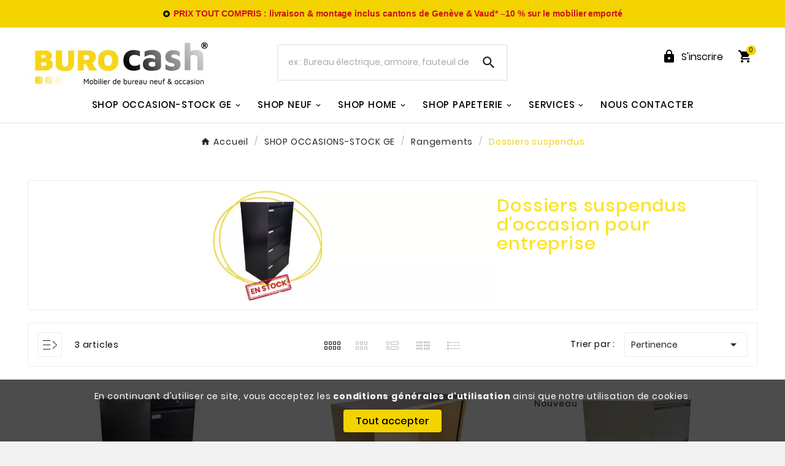

--- FILE ---
content_type: text/html; charset=utf-8
request_url: https://burocash.ch/235-dossiers-suspendus
body_size: 20228
content:
<!doctype html><html lang="fr"><head><meta charset="utf-8"><meta http-equiv="x-ua-compatible" content="ie=edge"><script type="application/ld+json">{
    "@context": "https://schema.org",
    "@type": "Organization",
    "name" : "Burocash SA",
    "url" : "https://burocash.ch/",
    "logo": {
      "@type": "ImageObject",
      "url":"https://burocash.ch/img/logo-1695999327.jpg"
    }
  }</script> <script type="application/ld+json">{
    "@context": "https://schema.org",
    "@type": "WebPage",
    "isPartOf": {
      "@type": "WebSite",
      "url":  "https://burocash.ch/",
      "name": "Burocash SA"
    },
    "name": "Dossiers suspendus",
    "url":  "https://burocash.ch/235-dossiers-suspendus"
  }</script> <script type="application/ld+json">{
      "@context": "https://schema.org",
      "@type": "BreadcrumbList",
      "itemListElement": [
                      {
              "@type": "ListItem",
              "position": 1,
              "name": "Accueil",
              "item": "https://burocash.ch/"
              },                        {
              "@type": "ListItem",
              "position": 2,
              "name": "SHOP OCCASIONS-STOCK GE",
              "item": "https://burocash.ch/65-occasions-stock-geneve"
              },                        {
              "@type": "ListItem",
              "position": 3,
              "name": "Rangements",
              "item": "https://burocash.ch/68-rangements"
              },                        {
              "@type": "ListItem",
              "position": 4,
              "name": "Dossiers suspendus",
              "item": "https://burocash.ch/235-dossiers-suspendus"
              }            ]
          }</script> <script type="application/ld+json">{
    "@context": "https://schema.org",
    "@type": "ItemList",
    "itemListElement": [
                  {
            "@type": "ListItem",
            "position": 0,
            "name": "LISTA│Classeur à dossiers suspendus 4 tiroirs double largeur Profondeur 40 cm - Noir brillant",
            "url": "https://burocash.ch/dossiers-suspendus/1792-listaclasseur-a-dossiers-suspendus-4-tiroirs-double-largeur-profondeur-40-cm-noir-brillant.html"
            },                    {
            "@type": "ListItem",
            "position": 1,
            "name": "SITAG│Armoire│ Longueur 80 profondeur 40 cm│Niche ouvert-Clapet-Dossier suspendu│Bois Erable",
            "url": "https://burocash.ch/armoires-bois/1875-sitagarmoire-longueur-80-profondeur-40-cmniche-ouvert-clapet-dossier-suspendubois-erable.html"
            },                    {
            "@type": "ListItem",
            "position": 2,
            "name": "BIGLA│Classeur à dossiers suspendus 4 tiroirs double largeur Profondeur 60 cm│Beige",
            "url": "https://burocash.ch/dossiers-suspendus/2828-biglaclasseur-a-dossiers-suspendus-4-tiroirs-double-largeur-profondeur-60-cmbeige.html"
            }          ]
        }</script> <title>Dossiers suspendus</title><script data-keepinline="true">var ajaxGetProductUrl = '//burocash.ch/module/cdc_googletagmanager/async';
    var ajaxShippingEvent = 1;
    var ajaxPaymentEvent = 1;

/* datalayer */
dataLayer = window.dataLayer || [];
    let cdcDatalayer = {"pageCategory":"category","event":"view_item_list","ecommerce":{"currency":"CHF","items":[{"item_name":"LISTA│Classeur a dossiers suspendus 4 tiroirs double largeur Profondeur 40 cm - Noir brillant","item_id":"1792","price":"400","price_tax_exc":"400","price_tax_inc":"432.4","item_brand":"OCCASION-LO LISTA","item_category":"SHOP OCCASIONS-STOCK GE","item_category2":"Rangements","item_category3":"Dossiers suspendus","item_list_name":"Dossiers suspendus","item_list_id":"cat_235","index":1,"quantity":7},{"item_name":"SITAG│Armoire│ Longueur 80 profondeur 40 cm│Niche ouvert-Clapet-Dossier suspendu│Bois Erable","item_id":"1875","price":"250","price_tax_exc":"250","price_tax_inc":"270.25","item_brand":"OCCASION-SITAG","item_category":"SHOP OCCASIONS-STOCK GE","item_category2":"Rangements","item_category3":"Armoires Bois","item_list_name":"Dossiers suspendus","item_list_id":"cat_235","index":2,"quantity":1},{"item_name":"BIGLA│Classeur a dossiers suspendus 4 tiroirs double largeur Profondeur 60 cm│Beige","item_id":"2828","price":"600","price_tax_exc":"600","price_tax_inc":"648.6","item_brand":"OCCASION-BIGLA","item_category":"SHOP OCCASIONS-STOCK GE","item_category2":"Rangements","item_category3":"Dossiers suspendus","item_list_name":"Dossiers suspendus","item_list_id":"cat_235","index":3,"quantity":1}]},"google_tag_params":{"ecomm_pagetype":"category","ecomm_category":"Dossiers suspendus"}};
    dataLayer.push(cdcDatalayer);

/* call to GTM Tag */
(function(w,d,s,l,i){w[l]=w[l]||[];w[l].push({'gtm.start':
new Date().getTime(),event:'gtm.js'});var f=d.getElementsByTagName(s)[0],
j=d.createElement(s),dl=l!='dataLayer'?'&l='+l:'';j.async=true;j.src=
'https://www.googletagmanager.com/gtm.js?id='+i+dl;f.parentNode.insertBefore(j,f);
})(window,document,'script','dataLayer','GTM-W9KPGHR');

/* async call to avoid cache system for dynamic data */
dataLayer.push({
  'event': 'datalayer_ready'
});</script><meta name="description" content="-"><meta name="keywords" content=""><link rel="canonical" href="https://burocash.ch/235-dossiers-suspendus"><meta property="og:title" content="Dossiers suspendus" /><meta property="og:description" content="-" /><meta property="og:url" content="https://burocash.ch/235-dossiers-suspendus" /><meta property="og:site_name" content="Burocash SA" /><meta property="og:type" content="website" /><meta name="viewport" content="width=device-width, initial-scale=1"><link rel="icon" type="image/vnd.microsoft.icon" href="https://burocash.ch/img/favicon.ico?1696930291"><link rel="shortcut icon" type="image/x-icon" href="https://burocash.ch/img/favicon.ico?1696930291"><style>.tvfooter-product-sticky-bottom.sticky{
display:none !important;
}

.tvservices-content-box .tvservice-dec {
  text-transform: none !important;
}

/*Texte sous les icones en homepage*/
h2, h6{
text-transform: none !important;
}

/*Texte sous les icones en homepage*/
#id_new_comment_form .title, comment_title{
text-transform: none !important;
}

/*Titre section diapo avec le cadre jaune*/
.tvadvance-main-block-content-title{
text-transform: none !important;
}
/*Texte bouton au survol*/
.tvadvance-main-block-content-button.tvall-inner-btn span{
color:#fff !important;
}
.tvall-inner-btn:hover span{
color:#fff !important;
}
.product-add-to-cart .add-to-cart i:hover{
color:#fff !important;
}
/*Texte pour l'ajout au panier*/
#blockcart-modal .cart-products-count {
    font-size: 1.125rem;
    text-transform: none !important;
}

/*Titre pour votre commentaire*/
.tvcustom-review-box label{
    text-transform: none !important;
}

/*Bloc Suivez-nous dans le footer*/
.block-social{
display:none;

/*Bouton du code promo*/
.tvall-inner-btn{
    margin-top: -4px;
    text-transform: inherit;
    margin-left: 10px;
}

/*Breadscrumbs*/
.breadcrumb li:last-child a{
color: #7A7A7A;
    font-weight: 600;
}

.tvcmscustomer-services {
    position: relative;
    margin-bottom: 100px;
    margin-top: -80px;
    z-index: 9999;
}


.tvcmsblog-event{
margin-top:100px !important;
}

.tvcmscategory-slider, .tvcmscustomer-services, .tvcmsmultibanners, .tvcmssingle-block, .tvcmstabcategory-product-slider, .tvcmsmain-video, .tvcmscategory-chain-slider, .tvcmstestimonial, .tvcmsblog-event, .tvcmstab-title-product, .tvcmsspecial-product, .tvcmsfeatured-product, .tvcmsbest-seller-product, .tvcmsnew-product, .tvcmssame-category-product, .tvcmscross-selling-product, .tvcmslike-product, .tvcmsadvance-block {
    margin-bottom: 100px;
    margin-top: 100px !important;
}
.tv-cart-cart-inner {
background-color:#f3d300;
}
.elementor-invisible {
   visibility: visible;
}
.js-modal-content .elementor-invisible {
    visibility: visible !important;
  }

level-1 new-shop-homeparent{
color:red;
}

#blockcart-modal .modal-title {
    font-weight: 500;
    color: #000;
    font-size: 14px !important;
}</style> <script>var ETS_ABANCART_CAMPAIGNS = [];var ETS_ABANCART_CLOSE_TITLE = "Fermer";var ETS_ABANCART_COOKIE_CAMPAIGNS = [];var ETS_ABANCART_COPIED_MESSAGE = "Copi\u00e9";var ETS_ABANCART_HAS_BROWSER = false;var ETS_ABANCART_LINK_AJAX = "https:\/\/burocash.ch\/module\/ets_abandonedcart\/request";var ETS_ABANCART_LINK_SHOPPING_CART = "https:\/\/burocash.ch\/my-shopping-carts";var ETS_ABANCART_SUPERSPEED_ENABLED = 0;var ETS_AC_LINK_SUBMIT_LEAD_FORM = "https:\/\/burocash.ch\/lead\/";var LS_Meta = {"v":"6.6.9"};var TVCMSCUSTOMSETTING_BOTTOM_OPTION = "0";var TVCMSCUSTOMSETTING_DARK_MODE_INPUT = "0";var TVCMSCUSTOMSETTING_HOVER_IMG = "1";var TVCMSCUSTOMSETTING_MAIN_MENU_STICKY = "1";var TVCMSCUSTOMSETTING_PRODUCT_PAGE_BOTTOM_STICKY_STATUS = "1";var TVCMSCUSTOMSETTING_VERTICAL_MENU_OPEN = "0";var TVCMSCUSTOMSETTING_WOW_JS = "0";var TVCMSCUSTOMSETTING_iso_code_country = false;var TVCMSFRONTSIDE_THEME_SETTING_SHOW = "0";var ajax_path = "https:\/\/burocash.ch\/modules\/tvcmsnewsletterpopup\/ajax.php";var baseDir = "https:\/\/burocash.ch\/";var disabel_inspact_warn_msg = "Veuillez fermer les outils de d\u00e9veloppement";var disable_copy = "0";var disable_cut = "0";var disable_inspect_element = "0";var disable_page_source = "0";var disable_paste = "0";var disable_right_click = "0";var disable_save_page_source = "0";var disable_text_selection = "0";var getThemeOptionsLink = "https:\/\/burocash.ch\/module\/tvcmsthemeoptions\/default";var gettvcmsbestsellerproductslink = "https:\/\/burocash.ch\/module\/tvcmsbestsellerproducts\/default";var gettvcmscategoryproductlink = "https:\/\/burocash.ch\/module\/tvcmscategoryproduct\/default";var gettvcmsmegamenulink = "https:\/\/burocash.ch\/module\/tvcmsmegamenu\/default";var gettvcmsnewproductslink = "https:\/\/burocash.ch\/module\/tvcmsnewproducts\/default";var gettvcmsspecialproductslink = "https:\/\/burocash.ch\/module\/tvcmsspecialproducts\/default";var gettvcmstabproductslink = "https:\/\/burocash.ch\/module\/tvcmstabproducts\/default";var is_required_label = " est requis";var oosn_id_module = "128";var prestashop = {"cart":{"products":[],"totals":{"total":{"type":"total","label":"Total","amount":0,"value":"0,00\u00a0CHF"},"total_including_tax":{"type":"total","label":"Total TTC\u00a0:","amount":0,"value":"0,00\u00a0CHF"},"total_excluding_tax":{"type":"total","label":"Total HT\u00a0:","amount":0,"value":"0,00\u00a0CHF"}},"subtotals":{"products":{"type":"products","label":"Sous-total","amount":0,"value":"0,00\u00a0CHF"},"discounts":null,"shipping":{"type":"shipping","label":"Livraison","amount":0,"value":""},"tax":{"type":"tax","label":"Taxes","amount":0,"value":"0,00\u00a0CHF"}},"products_count":0,"summary_string":"0 articles","vouchers":{"allowed":1,"added":[]},"discounts":[{"id_cart_rule":null,"id_customer":"0","date_from":"2025-01-01 10:00:00","date_to":"2027-12-31 10:00:00","description":"","quantity":"9944","quantity_per_user":"10000","priority":"1","partial_use":"0","code":"","minimum_amount":"0.000000","minimum_amount_tax":"1","minimum_amount_currency":"2","minimum_amount_shipping":"0","country_restriction":"0","carrier_restriction":"1","group_restriction":"0","cart_rule_restriction":"0","product_restriction":"0","shop_restriction":"0","free_shipping":"1","reduction_percent":"10.00","reduction_amount":"0.000000","reduction_tax":"1","reduction_currency":"2","reduction_product":"0","reduction_exclude_special":"0","gift_product":"0","gift_product_attribute":"0","highlight":"1","active":"1","date_add":"2025-02-07 10:38:20","date_upd":"2026-01-28 15:08:59","id_lang":null,"name":null,"quantity_for_user":9999}],"minimalPurchase":0,"minimalPurchaseRequired":""},"currency":{"id":2,"name":"Franc suisse","iso_code":"CHF","iso_code_num":null,"sign":"CHF"},"customer":{"lastname":null,"firstname":null,"email":null,"birthday":null,"newsletter":null,"newsletter_date_add":null,"optin":null,"website":null,"company":null,"siret":null,"ape":null,"is_logged":false,"gender":{"type":null,"name":null},"addresses":[]},"language":{"name":"Fran\u00e7ais (French)","iso_code":"fr","locale":"fr-FR","language_code":"fr","is_rtl":"0","date_format_lite":"d\/m\/Y","date_format_full":"d\/m\/Y H:i:s","id":2},"page":{"title":"","canonical":"https:\/\/burocash.ch\/235-dossiers-suspendus","meta":{"title":"Dossiers suspendus","description":"-","keywords":"","robots":"index"},"page_name":"category","body_classes":{"lang-fr":true,"lang-rtl":false,"country-CH":true,"currency-CHF":true,"layout-left-column":true,"page-category":true,"tax-display-enabled":true,"page-customer-account":false,"category-id-235":true,"category-Dossiers suspendus":true,"category-id-parent-68":true,"category-depth-level-4":true},"admin_notifications":[],"password-policy":{"feedbacks":{"0":"Tr\u00e8s faible","1":"Faible","2":"Moyenne","3":"Fort","4":"Tr\u00e8s fort","Straight rows of keys are easy to guess":"Les suites de touches sur le clavier sont faciles \u00e0 deviner","Short keyboard patterns are easy to guess":"Les mod\u00e8les courts sur le clavier sont faciles \u00e0 deviner.","Use a longer keyboard pattern with more turns":"Utilisez une combinaison de touches plus longue et plus complexe.","Repeats like \"aaa\" are easy to guess":"Les r\u00e9p\u00e9titions (ex. : \"aaa\") sont faciles \u00e0 deviner.","Repeats like \"abcabcabc\" are only slightly harder to guess than \"abc\"":"Les r\u00e9p\u00e9titions (ex. : \"abcabcabc\") sont seulement un peu plus difficiles \u00e0 deviner que \"abc\".","Sequences like abc or 6543 are easy to guess":"Les s\u00e9quences (ex. : abc ou 6543) sont faciles \u00e0 deviner.","Recent years are easy to guess":"Les ann\u00e9es r\u00e9centes sont faciles \u00e0 deviner.","Dates are often easy to guess":"Les dates sont souvent faciles \u00e0 deviner.","This is a top-10 common password":"Ce mot de passe figure parmi les 10 mots de passe les plus courants.","This is a top-100 common password":"Ce mot de passe figure parmi les 100 mots de passe les plus courants.","This is a very common password":"Ceci est un mot de passe tr\u00e8s courant.","This is similar to a commonly used password":"Ce mot de passe est similaire \u00e0 un mot de passe couramment utilis\u00e9.","A word by itself is easy to guess":"Un mot seul est facile \u00e0 deviner.","Names and surnames by themselves are easy to guess":"Les noms et les surnoms seuls sont faciles \u00e0 deviner.","Common names and surnames are easy to guess":"Les noms et les pr\u00e9noms courants sont faciles \u00e0 deviner.","Use a few words, avoid common phrases":"Utilisez quelques mots, \u00e9vitez les phrases courantes.","No need for symbols, digits, or uppercase letters":"Pas besoin de symboles, de chiffres ou de majuscules.","Avoid repeated words and characters":"\u00c9viter de r\u00e9p\u00e9ter les mots et les caract\u00e8res.","Avoid sequences":"\u00c9viter les s\u00e9quences.","Avoid recent years":"\u00c9vitez les ann\u00e9es r\u00e9centes.","Avoid years that are associated with you":"\u00c9vitez les ann\u00e9es qui vous sont associ\u00e9es.","Avoid dates and years that are associated with you":"\u00c9vitez les dates et les ann\u00e9es qui vous sont associ\u00e9es.","Capitalization doesn't help very much":"Les majuscules ne sont pas tr\u00e8s utiles.","All-uppercase is almost as easy to guess as all-lowercase":"Un mot de passe tout en majuscules est presque aussi facile \u00e0 deviner qu'un mot de passe tout en minuscules.","Reversed words aren't much harder to guess":"Les mots invers\u00e9s ne sont pas beaucoup plus difficiles \u00e0 deviner.","Predictable substitutions like '@' instead of 'a' don't help very much":"Les substitutions pr\u00e9visibles comme '\"@\" au lieu de \"a\" n'aident pas beaucoup.","Add another word or two. Uncommon words are better.":"Ajoutez un autre mot ou deux. Pr\u00e9f\u00e9rez les mots peu courants."}}},"shop":{"name":"Burocash SA","logo":"https:\/\/burocash.ch\/img\/logo-1695999327.jpg","stores_icon":"https:\/\/burocash.ch\/img\/logo_stores.png","favicon":"https:\/\/burocash.ch\/img\/favicon.ico"},"core_js_public_path":"\/themes\/","urls":{"base_url":"https:\/\/burocash.ch\/","current_url":"https:\/\/burocash.ch\/235-dossiers-suspendus","shop_domain_url":"https:\/\/burocash.ch","img_ps_url":"https:\/\/burocash.ch\/img\/","img_cat_url":"https:\/\/burocash.ch\/img\/c\/","img_lang_url":"https:\/\/burocash.ch\/img\/l\/","img_prod_url":"https:\/\/burocash.ch\/img\/p\/","img_manu_url":"https:\/\/burocash.ch\/img\/m\/","img_sup_url":"https:\/\/burocash.ch\/img\/su\/","img_ship_url":"https:\/\/burocash.ch\/img\/s\/","img_store_url":"https:\/\/burocash.ch\/img\/st\/","img_col_url":"https:\/\/burocash.ch\/img\/co\/","img_url":"https:\/\/burocash.ch\/themes\/v1_ceramic_42\/assets\/img\/","css_url":"https:\/\/burocash.ch\/themes\/v1_ceramic_42\/assets\/css\/","js_url":"https:\/\/burocash.ch\/themes\/v1_ceramic_42\/assets\/js\/","pic_url":"https:\/\/burocash.ch\/upload\/","theme_assets":"https:\/\/burocash.ch\/themes\/v1_ceramic_42\/assets\/","pages":{"address":"https:\/\/burocash.ch\/adresse","addresses":"https:\/\/burocash.ch\/adresses","authentication":"https:\/\/burocash.ch\/connexion","manufacturer":"https:\/\/burocash.ch\/marques","cart":"https:\/\/burocash.ch\/panier","category":"https:\/\/burocash.ch\/index.php?controller=category","cms":"https:\/\/burocash.ch\/index.php?controller=cms","contact":"https:\/\/burocash.ch\/nous-contacter","discount":"https:\/\/burocash.ch\/reduction","guest_tracking":"https:\/\/burocash.ch\/suivi-commande-invite","history":"https:\/\/burocash.ch\/historique-commandes","identity":"https:\/\/burocash.ch\/identite","index":"https:\/\/burocash.ch\/","my_account":"https:\/\/burocash.ch\/mon-compte","order_confirmation":"https:\/\/burocash.ch\/confirmation-commande","order_detail":"https:\/\/burocash.ch\/index.php?controller=order-detail","order_follow":"https:\/\/burocash.ch\/suivi-commande","order":"https:\/\/burocash.ch\/commande","order_return":"https:\/\/burocash.ch\/index.php?controller=order-return","order_slip":"https:\/\/burocash.ch\/avoirs","pagenotfound":"https:\/\/burocash.ch\/page-introuvable","password":"https:\/\/burocash.ch\/recuperation-mot-de-passe","pdf_invoice":"https:\/\/burocash.ch\/index.php?controller=pdf-invoice","pdf_order_return":"https:\/\/burocash.ch\/index.php?controller=pdf-order-return","pdf_order_slip":"https:\/\/burocash.ch\/index.php?controller=pdf-order-slip","prices_drop":"https:\/\/burocash.ch\/promotions","product":"https:\/\/burocash.ch\/index.php?controller=product","registration":"https:\/\/burocash.ch\/index.php?controller=registration","search":"https:\/\/burocash.ch\/recherche","sitemap":"https:\/\/burocash.ch\/plan-du-site","stores":"https:\/\/burocash.ch\/magasins","supplier":"https:\/\/burocash.ch\/fournisseur","brands":"https:\/\/burocash.ch\/marques","register":"https:\/\/burocash.ch\/index.php?controller=registration","order_login":"https:\/\/burocash.ch\/commande?login=1"},"alternative_langs":[],"actions":{"logout":"https:\/\/burocash.ch\/?mylogout="},"no_picture_image":{"bySize":{"side_product_default":{"url":"https:\/\/burocash.ch\/img\/p\/fr-default-side_product_default.jpg","width":86,"height":86},"small_default":{"url":"https:\/\/burocash.ch\/img\/p\/fr-default-small_default.jpg","width":98,"height":98},"cart_default":{"url":"https:\/\/burocash.ch\/img\/p\/fr-default-cart_default.jpg","width":125,"height":125},"add_cart_def":{"url":"https:\/\/burocash.ch\/img\/p\/fr-default-add_cart_def.jpg","width":200,"height":200},"sp_pd_main_img":{"url":"https:\/\/burocash.ch\/img\/p\/fr-default-sp_pd_main_img.jpg","width":307,"height":307},"home_default":{"url":"https:\/\/burocash.ch\/img\/p\/fr-default-home_default.jpg","width":323,"height":323},"medium_default":{"url":"https:\/\/burocash.ch\/img\/p\/fr-default-medium_default.jpg","width":435,"height":435},"pd_custom":{"url":"https:\/\/burocash.ch\/img\/p\/fr-default-pd_custom.jpg","width":452,"height":452},"pd4_def":{"url":"https:\/\/burocash.ch\/img\/p\/fr-default-pd4_def.jpg","width":724,"height":724},"large_default":{"url":"https:\/\/burocash.ch\/img\/p\/fr-default-large_default.jpg","width":800,"height":800}},"small":{"url":"https:\/\/burocash.ch\/img\/p\/fr-default-side_product_default.jpg","width":86,"height":86},"medium":{"url":"https:\/\/burocash.ch\/img\/p\/fr-default-home_default.jpg","width":323,"height":323},"large":{"url":"https:\/\/burocash.ch\/img\/p\/fr-default-large_default.jpg","width":800,"height":800},"legend":""}},"configuration":{"display_taxes_label":true,"display_prices_tax_incl":false,"is_catalog":false,"show_prices":true,"opt_in":{"partner":false},"quantity_discount":{"type":"discount","label":"Remise sur prix unitaire"},"voucher_enabled":1,"return_enabled":0},"field_required":[],"breadcrumb":{"links":[{"title":"Accueil","url":"https:\/\/burocash.ch\/"},{"title":"SHOP OCCASIONS-STOCK GE","url":"https:\/\/burocash.ch\/65-occasions-stock-geneve"},{"title":"Rangements","url":"https:\/\/burocash.ch\/68-rangements"},{"title":"Dossiers suspendus","url":"https:\/\/burocash.ch\/235-dossiers-suspendus"}],"count":4},"link":{"protocol_link":"https:\/\/","protocol_content":"https:\/\/"},"time":1769879668,"static_token":"17b5adb9a2ad4de8b50f581ef7b64b17","token":"9aa85f6eb732652b486c9c6796c34acf","debug":false};var psemailsubscription_subscription = "https:\/\/burocash.ch\/module\/ps_emailsubscription\/subscription";var static_token = "17b5adb9a2ad4de8b50f581ef7b64b17";var tvMainSmartSpeed = "600";var tvcms_setting = true;var tvthemename = "v1_ceramic_42";var twintBackendVars = {"ajaxUrl":"","texts":{"amountEmpty":"Veuillez saisir un montant valide.","licenseActivationFailed":"L'activation de la licence a \u00e9chou\u00e9. Veuillez v\u00e9rifier les journaux.","licenseCheckFailed":"La v\u00e9rification de la licence a \u00e9chou\u00e9. Veuillez v\u00e9rifier les journaux.","licenseDeactivationFailed":"La d\u00e9sactivation de la licence a \u00e9chou\u00e9. Veuillez v\u00e9rifier les journaux."},"prefix":"mame_twint_for_prestashop"};var twintVars = {"ajaxUrl":"https:\/\/burocash.ch\/module\/twint_for_prestashop\/background?ajax=1","userAgent":"mozilla\/5.0 (macintosh; intel mac os x 10_15_7) applewebkit\/537.36 (khtml, like gecko) chrome\/131.0.0.0 safari\/537.36; claudebot\/1.0; +claudebot@anthropic.com)","httpXReqWith":false};</script><link rel="stylesheet" href="https://burocash.ch/themes/v1_ceramic_42/assets/cache/theme-80275d767.css" media="all"> <script>/*  */;var ceFrontendConfig={"environmentMode":{"edit":false,"wpPreview":false},"is_rtl":false,"breakpoints":{"xs":0,"sm":480,"md":768,"lg":1025,"xl":1440,"xxl":1600},"version":"2.9.14.9.6","urls":{"assets":"\/modules\/creativeelements\/views\/"},"productQuickView":0,"settings":{"page":[],"general":{"elementor_global_image_lightbox":"1","elementor_lightbox_enable_counter":"yes","elementor_lightbox_enable_fullscreen":"yes","elementor_lightbox_enable_zoom":"yes","elementor_lightbox_title_src":"title","elementor_lightbox_description_src":"caption"},"editorPreferences":[]},"post":{"id":"235040201","title":"Dossiers%20suspendus","excerpt":""}};/*  */</script> <link rel="preload" href="/modules/creativeelements/views/lib/ceicons/fonts/ceicons.woff2?8goggd" as="font" type="font/woff2" crossorigin>  <script type="text/javascript">var oosn_front_controller_url = 'https://burocash.ch/module/hioutofstocknotification/subscribe';
        var psv = 8;
        var oosn_secure_key = '992675794e48f34def30666ea4037c36';
        var oosn_position = 'popup';
        var quantity = 0;
        var id_product = 0;
        var id_combination = 0;
        var oosn_stock_managment = 0;</script> <script type="text/javascript">const ETS_AC_TRANS = {};
    ETS_AC_TRANS.captchv2_invalid = "Veuillez vérifier le captcha ";</script> <meta name="generator" content="Powered by Creative Slider 6.6.9 - Multi-Purpose, Responsive, Parallax, Mobile-Friendly Slider Module for PrestaShop." /><link rel="dns-prefetch" href="https://burocash.ch" /><link rel="preconnect" href="https://burocash.ch" crossorigin/><link rel="preload" href="https://burocash.ch/themes/v1_ceramic_42/assets/css/570eb83859dc23dd0eec423a49e147fe.woff2" as="font" type="font/woff2" crossorigin /><link href="https://fonts.googleapis.com/css2?family=M+PLUS+1p:wght@400;500;800&display=swap" rel="stylesheet" /><link as="style" rel="stylesheet preload" type="text/css" href="https://burocash.ch/themes/v1_ceramic_42/assets/css/material-fonts.css" /><link as="style" rel="stylesheet preload" type="text/css" href="https://burocash.ch/themes/v1_ceramic_42/assets/css/poppins.css" /><link as="style" rel="stylesheet preload" type="text/css" href="https://burocash.ch/themes/v1_ceramic_42/assets/css/great-vibes.css" /><link rel="stylesheet" type="text/css" href="https://burocash.ch/themes/v1_ceramic_42/assets/css//all_theme_custom_1_1.css"></link><link rel="stylesheet" type="text/css" href="https://fonts.googleapis.com/css?family=Montserrat:100,200,300,400,500,600,700,800,900"></link><link rel="stylesheet" type="text/css" href="https://fonts.googleapis.com/css?family=Montserrat:100,200,300,400,500,600,700,800,900"></link></head><body id="category" class="lang-fr country-ch currency-chf layout-left-column page-category tax-display-enabled category-id-235 category-dossiers-suspendus category-id-parent-68 category-depth-level-4 ce-kit-24 elementor-page elementor-page-235040201 text1-dark text2-light" data-mouse-hover-img='1' data-menu-sticky='1'><div class='tvcmscookies-notice'><div class='tvcookies-notice-img-wrapper'><div class="tvcookies-notice-img-inner"><div class="tvcookie-content-box"><div class="tvcookies-notice-title"><p>En continuant d'utiliser ce site, vous acceptez les <a href="https://burocash.ch/content/3-cgv">conditions générales d'utilisation</a> ainsi que notre utilisation de cookies.</p></div></div><div class="tvcookie-btn-wrapper"><button class='close-cookie tvclose-btn'>Fermer</button><button class='close-cookie tvok-btn'>Ok</button></div></div><div class="tvcookies-notice-icon"><button class='close-cookie tvclose-icon'><span>Tout accepter</span></button></div></div></div><noscript><iframe src="https://www.googletagmanager.com/ns.html?id=GTM-W9KPGHR" height="0" width="0" style="display:none;visibility:hidden"></iframe></noscript><main><div class="tv-main-div " ><header id="header"><div class="tvcmsdesktop-top-header-wrapper header-1" data-header-layout="1"><div class='container-fluid tvcmsdesktop-top-header'><div class="container tvcmsdesktop-top-wrapper"><div class='tvheader-offer-wrapper col-xl-12 col-lg-12 col-md-12 col-sm-12'><div class="tvheader-nav-offer-text"><i class='material-icons'>&#xe8d0;</i><p><span style="color:#d0121a;font-family:'-apple-system', BlinkMacSystemFont, 'Segoe UI', Roboto, 'Noto Sans', Ubuntu, 'Droid Sans', 'Helvetica Neue', sans-serif;"><span style="font-size:14px;letter-spacing:-0.07px;background-color:#f3d300;"><strong>PRIX TOUT COMPRIS : livraison &amp; montage inclus cantons de Genève &amp; Vaud*</strong><strong>&nbsp;–10 % sur le mobilier emporté</strong><b></b></span></span></p></div></div></div></div><div class='container-fluid tvcmsdesktop-top-second hidden-md-down'><div class="container"><div class="row tvcmsdesktop-top-header-box"><div class='col-lg-4 col-md-4 col-xl-4 col-sm-12 tvcms-header-logo-wrapper'><div class="hidden-sm-down tvcms-header-logo" id="tvcmsdesktop-logo"><div class="tv-header-logo"><a href="https://burocash.ch/"><img id="site-logo" class="logo img-responsive" src="https://burocash.ch/img/logo-1695999327.jpg" alt="Burocash SA" loading="lazy" height="35" width="201"></a></div></div></div><div class="col-lg-4 col-md-4 col-xl-4 col-sm-12 tvcmsheader-search"><div class='tvcmssearch-wrapper' id="_desktop_search"><div class="search-widget tvcmsheader-search" data-search-controller-url="//burocash.ch/recherche"><div class="tvsearch-top-wrapper"><div class="tvheader-sarch-display"><div class="tvheader-search-display-icon"><div class="tvsearch-open"><i class='material-icons'>&#xe8b6;</i></div><div class="tvsearch-close"><i class='material-icons'>&#xe5cd;</i></div></div></div><div class="tvsearch-header-display-wrappper tvsearch-header-display-full"><form method="get" action="//burocash.ch/recherche"><input type="hidden" name="controller" value="search" /><div class="tvheader-top-search"><div class="tvheader-top-search-wrapper-info-box"><input type="text" name="s" class='tvcmssearch-words' placeholder="ex : Bureau électrique, armoire, fauteuil de travail, etc..." aria-label="Chercher " autocomplete="off" /></div></div><div class="tvheader-top-search-wrapper"><button type="submit" class="tvheader-search-btn" aria-label="Search"><i class='material-icons'>&#xe8b6;</i></button></div></form><div class='tvsearch-result'></div></div></div></div></div></div><div class="col-lg-4 col-md-4 col-xl-4 col-sm-12 tvcmsheader-nav-right"><div class="tv-contact-account-cart-wrapper"><div id='tvcmsdesktop-account-button'><div class="tv-header-account tv-account-wrapper tvcms-header-myaccount"><button class="btn-unstyle tv-myaccount-btn tv-myaccount-btn-desktop" name="User Icon" aria-label="User Icon"><i class='material-icons'>&#xe897;</i><span>S'inscrire</span></button><ul class="dropdown-menu tv-account-dropdown tv-dropdown"><li><div id="tvcmsdesktop-user-info" class="tvcms-header-sign user-info tvheader-sign"><a href="https://burocash.ch/mon-compte" class="tvhedaer-sign-btn" title="Connectez-vous à votre compte client" rel="nofollow"><i class="material-icons">&#xe7fd;</i><span class="tvhedaer-sign-span">Connexion</span></a></div></li><li class="ttvcms-wishlist-icon"></li><li class="tvheader-compare "><div class="tvcmsdesktop-view-compare"><a class="link_wishlist tvdesktop-view-compare tvcmscount-compare-product" href="https://burocash.ch/module/tvcmsproductcompare/productcomparelist" title="Comparer les produits"><div class="tvdesktop-compare-icon"><i class='material-icons'>&#xe043;</i></div><div class="tvdesktop-view-compare-name"><span> Comparer</span> <span class="count-product"><span>(</span>0<span>)</span></span></div></a></div></li><li class="tvheader-language hidden-lg-up"></li><li class="tvheader-currency hidden-lg-up"></li></ul></div></div><div id="_desktop_cart_manage" class="tvcms-header-cart"><div id="_desktop_cart"><div class="blockcart cart-preview inactive tv-header-cart" data-refresh-url="//burocash.ch/module/ps_shoppingcart/ajax"><div class="tvheader-cart-wrapper "><div class='tvheader-cart-btn-wrapper'><a rel="nofollow" href="JavaScript:void(0);" data-url='//burocash.ch/panier?action=show' title='Panier'><div class="tvcart-icon-text-wrapper"><div class="tv-cart-icon tvheader-right-icon tv-cart-icon-main"><i class="material-icons shopping-cart">&#xe8cc;</i></div><div class="tv-cart-cart-inner"><span class="cart-products-count">0</span></div></div></a></div><div class="ttvcmscart-show-dropdown-right"><div class="ttvcart-no-product"><div class="ttvcart-close-title-count tdclose-btn-wrap"><button class="ttvclose-cart"></button><div class="ttvcart-top-title"><h4>Panier</h4></div><div class="ttvcart-counter"><span class="ttvcart-products-count">0</span></div></div></div></div></div></div></div></div></div></div></div></div></div><div class="tvcms-header-menu-offer-wrapper tvcmsheader-sticky"><div class="position-static tvcms-header-menu"><div class='tvcmsmain-menu-wrapper container'><div id='tvdesktop-megamenu'><div class="container_tv_megamenu"><div id="tv-menu-horizontal" class="tv-menu-horizontal clearfix"><ul class="menu-content"><li class="tvmega-menu-title">Menu BuroCash</li><li class="level-1 parent"><a href="https://burocash.ch/65-occasions-stock-geneve"><span>SHOP OCCASION-STOCK GE</span></a><span class="icon-drop-mobile"></span></li><li class="level-1 parent"><a href="https://burocash.ch/319-shop-neuf"><span>SHOP NEUF</span></a><span class="icon-drop-mobile"></span></li><li class="level-1 parent"><a href="https://burocash.ch/339-shop-home"><span>SHOP HOME</span></a><span class="icon-drop-mobile"></span></li><li class="level-1 parent"><a href="https://burocash.ch/content/16-papeterie-en-ligne"><span>SHOP PAPETERIE</span></a><span class="icon-drop-mobile"></span></li><li class="level-1 parent"><a href="#"><span>SERVICES</span></a><span class="icon-drop-mobile"></span></li><li class="level-1 "><a href="https://burocash.ch/nous-contacter"><span>Nous contacter</span></a><span class="icon-drop-mobile"></span></li></ul></div></div></div></div><div class="tvcmsdesktop-contact tvforce-hide"><div id="_desktop_contact_link" class=""><div id="contact-link"><a href="tel:+41227921000"><i class='material-icons'>&#xe0b0;</i><span class="tvcall-on">Téléphone n° : +41 (0)22.792.10.00</span><span>+41227921000</span></a></div></div></div></div></div></div><div id='tvcms-mobile-view-header' class="hidden-lg-up tvheader-mobile-layout mh2 mobile-header-2" data-header-mobile-layout="2"><div class="tvcmsmobile-top-wrapper"><div class='tvmobileheader-offer-wrapper col-sm-12'><div class="tvheader-nav-offer-text"><i class='material-icons'>&#xe8d0;</i><p><span style="color:#d0121a;font-family:'-apple-system', BlinkMacSystemFont, 'Segoe UI', Roboto, 'Noto Sans', Ubuntu, 'Droid Sans', 'Helvetica Neue', sans-serif;"><span style="font-size:14px;letter-spacing:-0.07px;background-color:#f3d300;"><strong>PRIX TOUT COMPRIS : livraison &amp; montage inclus cantons de Genève &amp; Vaud*</strong><strong>&nbsp;–10 % sur le mobilier emporté</strong><b></b></span></span></p></div></div></div><div class="tvcmsheader-sticky"><div class='tvcmsmobile-header-search-logo-wrapper '><div class="tvcmsmobile-header-menu col-md-1 col-sm-1"><div class="tvmobile-sliderbar-btn"><a href="Javascript:void(0);" title=""><i class='material-icons'>&#xe5d2;</i></a></div><div class="tvmobile-slidebar"><div class="tvmobile-dropdown-close"><a href="Javascript:void(0);"><i class='material-icons'>&#xe14c;</i></a></div><div id='tvmobile-megamenu'></div><div class="tvcmsmobile-contact"></div><div id='tvmobile-lang'></div><div id='tvmobile-curr'></div></div><div class="modal-backdrop-menu"></div></div><div class="tvcmsmobile-header-logo-right-wrapper col-md-7 col-sm-7"><div id='tvcmsmobile-header-logo'></div></div><div class="tvcmsmobile-header-search col-md-4 col-sm-4"><div class="tvmobile-search-icon"><div class="tvheader-sarch-display"><div class="tvheader-search-display-icon"><div class="tvsearch-open"><i class="material-icons">&#xe8b6;</i></div><div class="tvsearch-close"><i class='material-icons'>&#xe5cd;</i></div></div></div></div><div id="tvcmsmobile-account-button"></div><div id="tvmobile-cart"></div></div></div><div id="tvcmsmobile-search"></div></div></div></header><aside id="notifications"><div class="container"></div></aside><div id="wrapper"><div id="wrappertop"></div><div class=" container tv-left-layout"><nav data-depth="4" class="breadcrumb"><ol itemscope itemtype="http://schema.org/BreadcrumbList"><li itemprop="itemListElement" itemscope itemtype="http://schema.org/ListItem"><a itemprop="item" href="https://burocash.ch/"><span itemprop="name">Accueil</span></a><meta itemprop="position" content="1"></li><li itemprop="itemListElement" itemscope itemtype="http://schema.org/ListItem"><a itemprop="item" href="https://burocash.ch/65-occasions-stock-geneve"><span itemprop="name">SHOP OCCASIONS-STOCK GE</span></a><meta itemprop="position" content="2"></li><li itemprop="itemListElement" itemscope itemtype="http://schema.org/ListItem"><a itemprop="item" href="https://burocash.ch/68-rangements"><span itemprop="name">Rangements</span></a><meta itemprop="position" content="3"></li><li itemprop="itemListElement" itemscope itemtype="http://schema.org/ListItem"><a itemprop="item" href="https://burocash.ch/235-dossiers-suspendus"><span itemprop="name">Dossiers suspendus</span></a><meta itemprop="position" content="4"></li></ol></nav><div class="row"><div id="left-column" class="col-xl-2 col-lg-12 col-md-12 col-sm-12 col-xs-12 tv-left-right-panel-hide"><div class='tvleft-column-remove'><div class="tvleft-column-close-btn"></div></div><div class="block-categories prestablogcat prestablogswip" id="prestablog_lastliste"><h4 class="title_block">Derniers articles</h4><div class="swiper-container prestabloglastnewswip"><div class="swiper-wrapper"><div class="swiper-slide"> <a href="https://burocash.ch/blog/les-tendances-du-mobilier-de-bureau-en-suisse--n5" class="link_block"> <picture> <source srcset="/modules/prestablog/views/img/grid-and-slides/up-img/thumb_5.webp?0f3bb1738d070ed5a28a0748c9d3a434" type="image/webp"> <source srcset="/modules/prestablog/views/img/grid-and-slides/up-img/thumb_5.jpg?0f3bb1738d070ed5a28a0748c9d3a434" type="image/jpeg"> <img src="/modules/prestablog/views/img/grid-and-slides/up-img/thumb_5.jpg?0f3bb1738d070ed5a28a0748c9d3a434" alt="Tendances 2026 : aménager des bureaux modernes et ergonomiques" class="lastlisteimg"> </picture><p class="prestabloglastnewstitle">Tendances 2026 : aménager des bureaux modernes et ergonomiques</p> </a></div><div class="swiper-slide"> <a href="https://burocash.ch/blog/pourquoi-choisir-un-bureau-electrique-pour-votre-espace-de-travail--n10" class="link_block"> <picture> <source srcset="/modules/prestablog/views/img/grid-and-slides/up-img/thumb_10.webp?0f3bb1738d070ed5a28a0748c9d3a434" type="image/webp"> <source srcset="/modules/prestablog/views/img/grid-and-slides/up-img/thumb_10.jpg?0f3bb1738d070ed5a28a0748c9d3a434" type="image/jpeg"> <img src="/modules/prestablog/views/img/grid-and-slides/up-img/thumb_10.jpg?0f3bb1738d070ed5a28a0748c9d3a434" alt="Le bureau électrique : un allié essentiel pour votre espace de travail" class="lastlisteimg"> </picture><p class="prestabloglastnewstitle">Le bureau électrique : un allié essentiel pour votre espace de travail</p> </a></div><div class="swiper-slide"> <a href="https://burocash.ch/blog/les-secrets-pour-gagner-en-productivite-en-organisant-votre-poste-de-travail-n4" class="link_block"> <picture> <source srcset="/modules/prestablog/views/img/grid-and-slides/up-img/thumb_4.webp?0f3bb1738d070ed5a28a0748c9d3a434" type="image/webp"> <source srcset="/modules/prestablog/views/img/grid-and-slides/up-img/thumb_4.jpg?0f3bb1738d070ed5a28a0748c9d3a434" type="image/jpeg"> <img src="/modules/prestablog/views/img/grid-and-slides/up-img/thumb_4.jpg?0f3bb1738d070ed5a28a0748c9d3a434" alt="Acoustique" class="lastlisteimg"> </picture><p class="prestabloglastnewstitle">Acoustique</p> </a></div><div class="swiper-slide"> <a href="https://burocash.ch/blog/bien-choisir-son-siege-de-travail-la-cle-de-la-performance-au-travail-n9" class="link_block"> <picture> <source srcset="/modules/prestablog/views/img/grid-and-slides/up-img/thumb_9.webp?0f3bb1738d070ed5a28a0748c9d3a434" type="image/webp"> <source srcset="/modules/prestablog/views/img/grid-and-slides/up-img/thumb_9.jpg?0f3bb1738d070ed5a28a0748c9d3a434" type="image/jpeg"> <img src="/modules/prestablog/views/img/grid-and-slides/up-img/thumb_9.jpg?0f3bb1738d070ed5a28a0748c9d3a434" alt="Bien choisir son siège de travail : améliorer confort et productivité" class="lastlisteimg"> </picture><p class="prestabloglastnewstitle">Bien choisir son siège de travail : améliorer confort et productivité</p> </a></div><div class="swiper-slide"> <a href="https://burocash.ch/blog/-comment-les-plantes-peuvent-transformer-votre-espace-de-travail-n8" class="link_block"> <picture> <source srcset="/modules/prestablog/views/img/grid-and-slides/up-img/thumb_8.webp?0f3bb1738d070ed5a28a0748c9d3a434" type="image/webp"> <source srcset="/modules/prestablog/views/img/grid-and-slides/up-img/thumb_8.jpg?0f3bb1738d070ed5a28a0748c9d3a434" type="image/jpeg"> <img src="/modules/prestablog/views/img/grid-and-slides/up-img/thumb_8.jpg?0f3bb1738d070ed5a28a0748c9d3a434" alt="Plantes au bureau : favoriser concentration et équilibre" class="lastlisteimg"> </picture><p class="prestabloglastnewstitle">Plantes au bureau : favoriser concentration et équilibre</p> </a></div></div><div class="swiper-pagination-lastnewsblog"></div></div><div class="clearblog"></div><a href="https://burocash.ch/blog" class="btn-primary btn_link">Tous les articles</a></div><div class="block-categories prestablog" id="prestablog_categorieslist"><h4 class="title_block"> Catégories du blog</h4><div class="block_content" id="prestablog_catliste"><ul class="prestablogtree category-sub-menu"><li data-depth="0"><div class="contcatblockblog"> <a href="https://burocash.ch/blog/default-c1" class="link_block"> <strong class="catblog_title">BuroCash</strong> </a> <a class="catblog_desc" href="https://burocash.ch/blog/default-c1" data-depth="1" class="link_block"><br /><span></span></a></div></li></ul></div></div><div class="block-categories "><ul class="category-top-menu tvside-panel-dropdown"><li class="tv-category-title-wrapper"><a class="tv-main-category-title" href="https://burocash.ch/68-rangements">Rangements</a><div class='tvleft-right-title-toggle'><i class='material-icons'>&#xe313;</i></div></li><li class="tv-leftcategory-wrapper"><ul class="category-sub-menu"><li data-depth="0"><a href="https://burocash.ch/230-rangements-usm">Rangements USM</a></li><li data-depth="0"><a href="https://burocash.ch/234-caissons">Caissons</a><div class="navbar-toggler collapse-icons" data-toggle="collapse" data-target="#exCollapsingNavbar234"><i class="material-icons add">&#xE145;</i><i class="material-icons remove">&#xE15B;</i></div><div class="collapse" id="exCollapsingNavbar234"><ul class="category-sub-menu"><li data-depth="1"><a class="category-sub-link" href="https://burocash.ch/264-caissons-sous-bureau">Caissons sous bureau</a></li><li data-depth="1"><a class="category-sub-link" href="https://burocash.ch/265-caissons-hauteur-bureau">Caissons hauteur bureau</a></li></ul></div></li><li data-depth="0"><a href="https://burocash.ch/231-armoires-rideaux">Armoires Rideaux / Acier</a></li><li data-depth="0"><a href="https://burocash.ch/232-armoires-bois">Armoires Bois</a></li><li data-depth="0"><a href="https://burocash.ch/235-dossiers-suspendus">Dossiers suspendus</a></li><li data-depth="0"><a href="https://burocash.ch/236-vestiaires">Vestiaires</a></li><li data-depth="0"><a href="https://burocash.ch/238-bibliotheques-consoles">Bibliothèques &amp; Consoles</a></li></ul></li></ul></div></div><div id="content-wrapper" class="left-column col-xl-12 col-lg-12 col-md-12 col-sm-12 col-xs-12 " style="margin-top:5vh;"><div id="main"><div class="block-category card card-block clearfix tv-category-block-wrapper"><div class="tv-category-cover"><img src="https://burocash.ch/c/235-category_default/dossiers-suspendus.jpg" width="1348" height="323" alt="Dossiers suspendus" class="tv-img-responsive" loading="lazy" /></div><div class="tv-all-page-main-title-wrapper"><div class="tv-all-page-main-title">Dossiers suspendus</div></div><div id="category-description" class="text-muted"><h1><span style="color:#fbe329;">Dossiers suspendus d'occasion pour entreprise</span></h1></div></div><div id="products" class="grid"><div><div class="tvleft-penal-product-top clearfix"><div id="js-product-list-top" class="products-selection tvcenter-block-product-section tvall-block-box-shadows clearfix"><div class="col-sm-6 col-md-4 col-lg-4 tv-left-search-totle-product"><div class="tvcms-left-column-wrapper"><div class="tv-left-pannal-btn-wrapper" data-toggle="tvtooltip" data-placement="top" data-html="true" title="" data-original-title="Filtres"><svg version="1.1" id="Layer_1" x="0px" y="0px" width="22.5px" height="15px" viewBox="0 0 22.5 15" style="enable-background:new 0 0 22.5 15;" xml:space="preserve"><g id="XMLID_6_"><g id="XMLID_5_"><rect id="XMLID_1_" style="fill:#000000;" width="12" height="1"></rect><rect id="XMLID_3_" y="7" style="fill:#000000;" width="12" height="1"></rect><rect id="XMLID_4_" y="14" style="fill:#000000;" width="12" height="1"></rect></g><rect id="XMLID_2_" x="14.3" y="4" transform="matrix(0.7071 0.7071 -0.7071 0.7071 8.6859 -11.9697)" style="fill:#000000;" width="9" height="1"></rect><rect id="XMLID_7_" x="14.3" y="9.9" transform="matrix(-0.7071 0.7071 -0.7071 -0.7071 39.5898 4.4298)" style="fill:#000000;" width="9.2" height="1"></rect></g></svg><span class="">Voir colonne de gauche</span></div></div><div class="tv-total-product"><p class="tv-total-product-number">3 articles</p></div></div><div class="col-sm-6 col-md-4 col-lg-4 tv-grid-list-all-wrapper"><div class="tvcmsproduct-grid-list clearfix"><div class="tvproduct-view tvproduct-grid" data-toggle="tvtooltip" data-placement="top" data-html="true" title="" data-original-title="Grille 1"><svg class="tvgrid" version="1.1" id="Layer_1" xmlns="http://www.w3.org/2000/svg" xmlns:xlink="http://www.w3.org/1999/xlink" x="0px" y="0px" width="33px" height="13px" viewBox="0 0 33 13" style="enable-background:new 0 0 33 13;" xml:space="preserve"><g id="XMLID_1_"><path id="XMLID_14_" style="fill:#222222;" d="M4,9v3H1V9H4 M5,8H0v5h5V8L5,8z"></path></g><g id="XMLID_3_"><path id="XMLID_5_" style="fill:#222222;" d="M11,9v3H8V9H11 M12,8H7v5h5V8L12,8z"></path></g><g id="XMLID_8_"><path id="XMLID_11_" style="fill:#222222;" d="M18,9v3h-3V9H18 M19,8h-5v5h5V8L19,8z"></path></g><g id="XMLID_17_"><path id="XMLID_19_" style="fill:#222222;" d="M25,9v3h-3V9H25 M26,8h-5v5h5V8L26,8z"></path></g><g id="XMLID_32_"><path id="XMLID_34_" style="fill:#222222;" d="M25,1v3h-3V1H25 M26,0h-5v5h5V0L26,0z"></path></g><g id="XMLID_37_"><path id="XMLID_39_" style="fill:#222222;" d="M18,1v3h-3V1H18 M19,0h-5v5h5V0L19,0z"></path></g><g id="XMLID_42_"><path id="XMLID_44_" style="fill:#222222;" d="M11,1v3H8V1H11 M12,0H7v5h5V0L12,0z"></path></g><g id="XMLID_47_"><path id="XMLID_49_" style="fill:#222222;" d="M4,1v3H1V1H4 M5,0H0v5h5V0L5,0z"></path></g></svg><span class="tvgrid-wrapper">Grille 1</span></div><div class="tvproduct-view tvproduct-grid-2" data-toggle="tvtooltip" data-placement="top" data-html="true" title="" data-original-title="Grille 2"><svg class="tvgrid-2" version="1.1" id="Layer_1" xmlns="http://www.w3.org/2000/svg" xmlns:xlink="http://www.w3.org/1999/xlink" x="0px" y="0px" width="26px" height="13px" viewBox="0 0 26 13" style="enable-background:new 0 0 26 13;" xml:space="preserve"><g id="XMLID_1_"><path id="XMLID_59_" style="fill:#222222;" d="M4,9v3H1V9H4 M5,8H0v5h5V8L5,8z"></path></g><g id="XMLID_3_"><path id="XMLID_55_" style="fill:#222222;" d="M11,9v3H8V9H11 M12,8H7v5h5V8L12,8z"></path></g><g id="XMLID_8_"><path id="XMLID_51_" style="fill:#222222;" d="M18,9v3h-3V9H18 M19,8h-5v5h5V8L19,8z"></path></g><g id="XMLID_37_"><path id="XMLID_26_" style="fill:#222222;" d="M18,1v3h-3V1H18 M19,0h-5v5h5V0L19,0z"></path></g><g id="XMLID_42_"><path id="XMLID_21_" style="fill:#222222;" d="M11,1v3H8V1H11 M12,0H7v5h5V0L12,0z"></path></g><g id="XMLID_47_"><path id="XMLID_16_" style="fill:#222222;" d="M4,1v3H1V1H4 M5,0H0v5h5V0L5,0z"></path></g></svg><span class="tvgrid-2-wrapper">Grille 2</span></div><div class="tvproduct-view tvproduct-list" data-toggle="tvtooltip" data-placement="top" data-html="true" title="" data-original-title="Liste"><svg class="tvlist" version="1.1" id="Layer_1" xmlns="http://www.w3.org/2000/svg" xmlns:xlink="http://www.w3.org/1999/xlink" x="0px" y="0px" width="20px" height="13px" viewBox="0 0 20 13" style="enable-background:new 0 0 20 13;" xml:space="preserve"><g id="XMLID_2_"><g id="XMLID_1_"><path id="XMLID_14_" style="fill:#082222;" d="M4,9v3H1V9H4 M5,8H0v5h5V8L5,8z"></path></g><g id="XMLID_4_"><path id="XMLID_6_" style="fill:#082222;" d="M4,1v3H1V1H4 M5,0H0v5h5V0L5,0z"></path></g><g id="XMLID_3_"><path id="XMLID_19_" style="fill:#082222;" d="M19,9v3H8V9H19 M20,8H7v5h13V8L20,8z"></path></g><g id="XMLID_9_"><path id="XMLID_13_" style="fill:#082222;" d="M19,1v3H8V1H19 M20,0H7v5h13V0L20,0z"></path></g></g></svg><span class="tvlist-wrapper">Liste</span></div><div class="tvproduct-view tvproduct-list-2" data-toggle="tvtooltip" data-placement="top" data-html="true" title="" data-original-title="Liste 2"><svg class="tvlist-2" version="1.1" id="Layer_1" xmlns="http://www.w3.org/2000/svg" xmlns:xlink="http://www.w3.org/1999/xlink" x="0px" y="0px" width="22px" height="13px" viewBox="0 0 22 13" style="enable-background:new 0 0 22 13;" xml:space="preserve"><g id="XMLID_3_"><g id="XMLID_2_"><g id="XMLID_1_"><path id="XMLID_14_" style="fill:#222222;" d="M2,1v1H1V1H2 M3,0H0v3h3V0L3,0z"></path></g><g id="XMLID_4_"><path id="XMLID_20_" style="fill:#222222;" d="M9,1v1H5V1H9 M10,0H4v3h6V0L10,0z"></path></g></g><g id="XMLID_6_"><g id="XMLID_17_"><path id="XMLID_19_" style="fill:#222222;" d="M2,6v1H1V6H2 M3,5H0v3h3V5L3,5z"></path></g><g id="XMLID_7_"><path id="XMLID_9_" style="fill:#222222;" d="M9,6v1H5V6H9 M10,5H4v3h6V5L10,5z"></path></g></g><g id="XMLID_25_"><g id="XMLID_31_"><path id="XMLID_33_" style="fill:#222222;" d="M2,11v1H1v-1H2 M3,10H0v3h3V10L3,10z"></path></g><g id="XMLID_26_"><path id="XMLID_28_" style="fill:#222222;" d="M9,11v1H5v-1H9 M10,10H4v3h6V10L10,10z"></path></g></g><g id="XMLID_36_"><g id="XMLID_42_"><path id="XMLID_44_" style="fill:#222222;" d="M14,11v1h-1v-1H14 M15,10h-3v3h3V10L15,10z"></path></g><g id="XMLID_37_"><path id="XMLID_39_" style="fill:#222222;" d="M21,11v1h-4v-1H21 M22,10h-6v3h6V10L22,10z"></path></g></g><g id="XMLID_47_"><g id="XMLID_53_"><path id="XMLID_55_" style="fill:#222222;" d="M14,6v1h-1V6H14 M15,5h-3v3h3V5L15,5z"></path></g><g id="XMLID_48_"><path id="XMLID_50_" style="fill:#222222;" d="M21,6v1h-4V6H21 M22,5h-6v3h6V5L22,5z"></path></g></g><g id="XMLID_58_"><g id="XMLID_64_"><path id="XMLID_66_" style="fill:#222222;" d="M14,1v1h-1V1H14 M15,0h-3v3h3V0L15,0z"></path></g><g id="XMLID_59_"><path id="XMLID_61_" style="fill:#222222;" d="M21,1v1h-4V1H21 M22,0h-6v3h6V0L22,0z"></path></g></g></g></svg><span class="tvlist-wrapper">Liste 2</span></div><div class="tvproduct-view tvproduct-catelog" data-toggle="tvtooltip" data-placement="top" data-html="true" title="" data-original-title="Catalogue"><svg class="tvcatelog" version="1.1" id="Layer_1" xmlns="http://www.w3.org/2000/svg" xmlns:xlink="http://www.w3.org/1999/xlink" x="0px" y="0px" width="21px" height="13px" viewBox="0 0 21 13" style="enable-background:new 0 0 21 13;" xml:space="preserve"><g id="XMLID_4_"><g id="XMLID_1_"><path id="XMLID_14_" style="fill:#222222;" d="M2,1v1H1V1H2 M3,0H0v3h3V0L3,0z"></path></g><g id="XMLID_2_"><polygon id="XMLID_17_" style="fill:#222222;" points="9,1 4,1 4,2 9,2 9,1 "></polygon></g><g id="XMLID_5_"><polygon id="XMLID_7_" style="fill:#222222;" points="15,1 10,1 10,2 15,2 15,1 "></polygon></g><g id="XMLID_8_"><polygon id="XMLID_11_" style="fill:#222222;" points="21,1 16,1 16,2 21,2 21,1 "></polygon></g></g><g id="XMLID_18_"><g id="XMLID_28_"><path id="XMLID_30_" style="fill:#222222;" d="M2,6v1H1V6H2 M3,5H0v3h3V5L3,5z"></path></g><g id="XMLID_25_"><polygon id="XMLID_27_" style="fill:#222222;" points="9,6 4,6 4,7 9,7 9,6 "></polygon></g><g id="XMLID_22_"><polygon id="XMLID_24_" style="fill:#222222;" points="15,6 10,6 10,7 15,7 15,6 "></polygon></g><g id="XMLID_19_"><polygon id="XMLID_21_" style="fill:#222222;" points="21,6 16,6 16,7 21,7 21,6 "></polygon></g></g><g id="XMLID_33_"><g id="XMLID_43_"><path id="XMLID_45_" style="fill:#222222;" d="M2,11v1H1v-1H2 M3,10H0v3h3V10L3,10z"></path></g><g id="XMLID_40_"><polygon id="XMLID_42_" style="fill:#222222;" points="9,11 4,11 4,12 9,12 9,11 "></polygon></g><g id="XMLID_37_"><polygon id="XMLID_39_" style="fill:#222222;" points="15,11 10,11 10,12 15,12 15,11 "></polygon></g><g id="XMLID_34_"><polygon id="XMLID_36_" style="fill:#222222;" points="21,11 16,11 16,12 21,12 21,11 "></polygon></g></g></svg><span class="tvlist-wrapper">Catalogue</span></div></div></div><div class="col-sm-12 col-md-4 col-lg-4 tvall-page-shortby"><div class="row sort-by-row"><span class="col-sm-5 col-md-5 hidden-sm-down sort-by">Trier par :</span><div class="col-sm-12 col-xs-12 col-md-7 products-sort-order dropdown"><button class="btn-unstyle select-title" rel="nofollow" data-toggle="dropdown" aria-haspopup="true" aria-expanded="false">Pertinence<i class="material-icons float-xs-right">&#xE5C5;</i></button><div class="dropdown-menu"><a rel="nofollow" href="https://burocash.ch/235-dossiers-suspendus?order=product.position.asc" class="select-list current js-search-link" >Pertinence</a><a rel="nofollow" href="https://burocash.ch/235-dossiers-suspendus?order=product.name.asc" class="select-list js-search-link" >Nom, A à Z</a><a rel="nofollow" href="https://burocash.ch/235-dossiers-suspendus?order=product.name.desc" class="select-list js-search-link" >Nom, Z à A</a><a rel="nofollow" href="https://burocash.ch/235-dossiers-suspendus?order=product.price.asc" class="select-list js-search-link" >Prix, croissant</a><a rel="nofollow" href="https://burocash.ch/235-dossiers-suspendus?order=product.price.desc" class="select-list js-search-link" >Prix, décroissant</a></div></div></div></div></div></div></div><div ></div><div><div id="js-product-list" class="tvall-block-box-shadows"><div class="tvgrid-list-view-product"><div class="products"> <article class="item product-miniature js-product-miniature col-xl-3 col-lg-4 col-md-6 col-sm-6 col-xs-12 tv-grid-list-wrapper-info-box tvall-product-wrapper-info-box" data-id-product="1792" data-id-product-attribute="0" itemscope itemtype="http://schema.org/Product"><a href="https://burocash.ch/dossiers-suspendus/1792-listaclasseur-a-dossiers-suspendus-4-tiroirs-double-largeur-profondeur-40-cm-noir-brillant.html" class="product-full-link" aria-label="LISTA│Classeur à dossiers suspendus 4 tiroirs double largeur Profondeur 40 cm - Noir brillant"></a><div class="thumbnail-container"><div class="tvproduct-wrapper grid bottom-to-top hb-animate-element hb-in-viewport"><div class="tvproduct-image"><a href="https://burocash.ch/dossiers-suspendus/1792-listaclasseur-a-dossiers-suspendus-4-tiroirs-double-largeur-profondeur-40-cm-noir-brillant.html" class="thumbnail product-thumbnail" itemprop="url"><img src="https://burocash.ch/26511-home_default/listaclasseur-a-dossiers-suspendus-4-tiroirs-double-largeur-profondeur-40-cm-noir-brillant.jpg" alt="LISTA│Classeur à dossiers suspendus 4 tiroirs double largeur Profondeur 40 cm - Noir brillant" class="tvproduct-defult-img tv-img-responsive" height="323" width="323" itemprop="image" loading="lazy"><img class="tvproduct-hover-img tv-img-responsive" src="https://burocash.ch/26133-home_default/listaclasseur-a-dossiers-suspendus-4-tiroirs-double-largeur-profondeur-40-cm-noir-brillant.jpg" alt="LISTA│Classeur à dossiers suspendus 4 tiroirs double largeur Profondeur 40 cm - Noir brillant" height="323" width="323" itemprop="image" loading="lazy"></a><ul class="tvproduct-flags tvproduct-online-new-wrapper"></ul><ul class="tvproduct-flags tvproduct-sale-pack-wrapper"></ul><div class="tvproduct-btn-color"><div class='tvproduct-hover-btn'><div class="tvproduct-cart-btn"><form action="https://burocash.ch/panier" method="post"><input type="hidden" name="id_product" value="1792"><input type="hidden" name="qty" value="1"><input type="hidden" name="token" value="17b5adb9a2ad4de8b50f581ef7b64b17"><button data-button-action="add-to-cart" type="submit" class="btn add-to-cart tvproduct-add-to-cart " data-toggle="tvtooltip" data-placement="top" data-html="true" data-original-title="Ajouter au panier"><i class='material-icons add-cart'>&#xe854;</i><i class='material-icons out-of-stock hide'>&#xe611;</i></button></form></div><div class="tvcompare-wrapper product_id_1792"><div class="tvproduct-compare tvcmsproduct-compare-btn tvproduct-compare-icon" data-product-id='1792' data-comp-val='add' data-toggle="tvtooltip" data-placement="top" data-html="true" title="Ajouter à la comparaison"><i class='material-icons remove hide'>&#xe15c;</i><i class='material-icons add '>&#xe043;</i></div></div><div class=" tvproduct-quick-btn"><a class="quick-view" href="#" data-link-action="quickview" data-toggle="tvtooltip" data-placement="top" data-html="true" title="Aperçu rapide" data-original-title="Aperçu rapide"><div class="tvproduct-quick-icon"><i class="material-icons search">&#xe417;</i></div></a></div></div><div class='tvproduct-color'></div></div></div><div class="tvproduct-info-box-wrapper"><div class="product-description"><div class="tvproduct-name product-title"><a href="https://burocash.ch/dossiers-suspendus/1792-listaclasseur-a-dossiers-suspendus-4-tiroirs-double-largeur-profondeur-40-cm-noir-brillant.html"><h6 itemprop="name">LISTA│Classeur à dossiers suspendus 4 tiroirs double largeur Profondeur 40 cm - Noir brillant</h6></a></div><div class="product-reference"><label class="label">Réf. </label><span itemprop="sku">O-1792-0124</span></div><span id="product-availability" class="desktop-only">En stock : 7 - Livraison 5-7 jours ouvrables</span><div class="tv-product-price tvproduct-name-price-wrapper"><div class="product-price-and-shipping"><meta itemprop="sku" content="1234" /><meta itemprop="mpn" content="1234" /><meta itemprop="brand" content="fashion" /><span class="price">400,00&nbsp;CHF</span><span class="regular-price">1 698,00&nbsp;CHF</span><span class="discount discount-percentage">Économisez 76,44%</span></div></div></div></div></div><div class="tvproduct-wrapper grid-2"><div class="tvproduct-image"><a href="https://burocash.ch/dossiers-suspendus/1792-listaclasseur-a-dossiers-suspendus-4-tiroirs-double-largeur-profondeur-40-cm-noir-brillant.html" class="thumbnail product-thumbnail"><img src="https://burocash.ch/26511-medium_default/listaclasseur-a-dossiers-suspendus-4-tiroirs-double-largeur-profondeur-40-cm-noir-brillant.jpg" alt="LISTA│Classeur à dossiers suspendus 4 tiroirs double largeur Profondeur 40 cm - Noir brillant" class="tvproduct-defult-img tv-img-responsive" height="435" width="435" loading="lazy" /><img class="tvproduct-hover-img tv-img-responsive" src="https://burocash.ch/26133-medium_default/listaclasseur-a-dossiers-suspendus-4-tiroirs-double-largeur-profondeur-40-cm-noir-brillant.jpg" alt="LISTA│Classeur à dossiers suspendus 4 tiroirs double largeur Profondeur 40 cm - Noir brillant" height="435" width="435" loading="lazy" /></a><ul class="tvproduct-flags tvproduct-online-new-wrapper"></ul><ul class="tvproduct-flags tvproduct-sale-pack-wrapper"></ul><div class="tvproduct-btn-color"><div class='tvproduct-color'></div><div class='tvproduct-hover-btn'><div class="tvproduct-cart-btn"><form action="https://burocash.ch/panier" method="post"><input type="hidden" name="id_product" value="1792"><input type="hidden" name="qty" value="1"><input type="hidden" name="token" value="17b5adb9a2ad4de8b50f581ef7b64b17"><button data-button-action="add-to-cart" type="submit" class="btn add-to-cart tvproduct-add-to-cart " data-toggle="tvtooltip" data-placement="top" data-html="true" data-original-title="Ajouter au panier"><i class='material-icons add-cart'>&#xe854;</i><i class='material-icons out-of-stock hide'>&#xe611;</i></button></form></div><div class="tvcompare-wrapper product_id_1792"><div class="tvproduct-compare tvcmsproduct-compare-btn tvproduct-compare-icon" data-product-id='1792' data-comp-val='add' data-toggle="tvtooltip" data-placement="top" data-html="true" title="Ajouter à la comparaison"><i class='material-icons remove hide'>&#xe15c;</i><i class='material-icons add '>&#xe043;</i></div></div><div class=" tvproduct-quick-btn"><a class="quick-view" href="#" data-link-action="quickview" data-toggle="tvtooltip" data-placement="top" data-html="true" title="Aperçu rapide" data-original-title="Aperçu rapide"><div class="tvproduct-quick-icon"><i class="material-icons search">&#xe417;</i></div></a></div></div></div></div><div class="tvproduct-info-box-wrapper 2"><div class="product-description"><div class="tvproduct-name product-title"><a href="https://burocash.ch/dossiers-suspendus/1792-listaclasseur-a-dossiers-suspendus-4-tiroirs-double-largeur-profondeur-40-cm-noir-brillant.html"><h6>LISTA│Classeur à dossiers suspendus 4 tiroirs double largeur Profondeur 40 cm - Noir brillant</h6></a></div><div class="product-reference"><label class="label">Réf. </label><span itemprop="sku">O-1792-0124</span></div><span id="product-availability">En stock : 7 - Livraison 5-7 jours ouvrables</span><div class="tv-product-price tvproduct-name-price-wrapper"><div class="product-price-and-shipping"><span class="price">400,00&nbsp;CHF</span><span class="regular-price">1 698,00&nbsp;CHF</span><span class="sr-only">Prix de base</span><span class="discount-percentage discount-product tvproduct-discount-price">-76,44%off</span><span class="sr-only">Prix</span><span class="discount discount-percentage">Économisez 76,44%</span></div></div></div><div class="tv-product-price-info-box"></div></div></div><div class="tvproduct-wrapper list"><div class="tvproduct-image col-sm-4"><a href="https://burocash.ch/dossiers-suspendus/1792-listaclasseur-a-dossiers-suspendus-4-tiroirs-double-largeur-profondeur-40-cm-noir-brillant.html" class="thumbnail product-thumbnail"><img src="https://burocash.ch/26511-home_default/listaclasseur-a-dossiers-suspendus-4-tiroirs-double-largeur-profondeur-40-cm-noir-brillant.jpg" alt="LISTA│Classeur à dossiers suspendus 4 tiroirs double largeur Profondeur 40 cm - Noir brillant" class="tvproduct-defult-img tv-img-responsive" height="323" width="323" loading="lazy"/><img class="tvproduct-hover-img tv-img-responsive" src="https://burocash.ch/26133-home_default/listaclasseur-a-dossiers-suspendus-4-tiroirs-double-largeur-profondeur-40-cm-noir-brillant.jpg" alt="LISTA│Classeur à dossiers suspendus 4 tiroirs double largeur Profondeur 40 cm - Noir brillant" height="323" width="323" loading="lazy"/></a><ul class="tvproduct-flags tvproduct-online-new-wrapper"></ul><ul class="tvproduct-flags tvproduct-sale-pack-wrapper"></ul></div><div class="tvproductdescription-button-wrapper col-sm-8"><div class="product-description"><div class="tvproduct-name"><div class="product-title"><a href="https://burocash.ch/dossiers-suspendus/1792-listaclasseur-a-dossiers-suspendus-4-tiroirs-double-largeur-profondeur-40-cm-noir-brillant.html"><h6>LISTA│Classeur à dossiers suspendus 4 tiroirs double largeur Profondeur 40 cm - Noir brillant</h6></a></div><div class="tvproduct-cat-name">Dossiers suspendus</div></div><div class="product-reference"><label class="label">Réf. </label><span itemprop="sku">O-1792-0124</span></div><span id="product-availability">En stock : 7 - Livraison 5-7 jours ouvrables</span><div class="tv-product-price"><div class="tvproduct-name-price-wrapper"><div class="product-price-and-shipping"><span class="price">400,00&nbsp;CHF</span><span class="regular-price">1 698,00&nbsp;CHF</span><span class="sr-only">Prix de base</span><span class="discount-percentage discount-product tvproduct-discount-price">-76,44%off</span><span class="sr-only">Prix</span></div></div><span class="discount discount-percentage">Économisez 76,44%</span></div><div class="Product-Comment-Stock clearfix"></div><div class='tvproduct-color'></div></div><div class='tvall-product-btn-list'><div class="tvproduct-cart-btn"><form action="https://burocash.ch/panier" method="post"><input type="hidden" name="id_product" value="1792"><input type="hidden" name="qty" value="1"><input type="hidden" name="token" value="17b5adb9a2ad4de8b50f581ef7b64b17"><button data-button-action="add-to-cart" type="submit" class="btn add-to-cart tvproduct-add-to-cart " data-toggle="tvtooltip" data-placement="top" data-html="true" data-original-title="Ajouter au panier"><i class='material-icons add-cart'>&#xe854;</i><i class='material-icons out-of-stock hide'>&#xe611;</i></button></form></div><div class="tvcompare-wrapper product_id_1792"><div class="tvproduct-compare tvcmsproduct-compare-btn tvproduct-compare-icon" data-product-id='1792' data-comp-val='add' data-toggle="tvtooltip" data-placement="top" data-html="true" title="Ajouter à la comparaison"><i class='material-icons remove hide'>&#xe15c;</i><i class='material-icons add '>&#xe043;</i></div></div><div class=" tvproduct-quick-btn"><a class="quick-view" href="#" data-link-action="quickview" data-toggle="tvtooltip" data-placement="top" data-html="true" title="Aperçu rapide" data-original-title="Aperçu rapide"><div class="tvproduct-quick-icon"><i class="material-icons search">&#xe417;</i></div></a></div></div></div></div><div class="tvproduct-wrapper catelog"><div class="tvproduct-catalog-wrapper"><div class="tvproduct-image col-sm-12 col-md-3"><a href="https://burocash.ch/dossiers-suspendus/1792-listaclasseur-a-dossiers-suspendus-4-tiroirs-double-largeur-profondeur-40-cm-noir-brillant.html" class="thumbnail product-thumbnail"><img src="https://burocash.ch/26511-home_default/listaclasseur-a-dossiers-suspendus-4-tiroirs-double-largeur-profondeur-40-cm-noir-brillant.jpg" alt="LISTA│Classeur à dossiers suspendus 4 tiroirs double largeur Profondeur 40 cm - Noir brillant" class="tvproduct-defult-img tv-img-responsive" height="323" width="323" loading="lazy" /><img class="tvproduct-hover-img tv-img-responsive" src="https://burocash.ch/26133-home_default/listaclasseur-a-dossiers-suspendus-4-tiroirs-double-largeur-profondeur-40-cm-noir-brillant.jpg" alt="LISTA│Classeur à dossiers suspendus 4 tiroirs double largeur Profondeur 40 cm - Noir brillant" height="323" width="323" loading="lazy" /></a><ul class="tvproduct-flags tvproduct-online-new-wrapper"></ul><ul class="tvproduct-flags tvproduct-sale-pack-wrapper"></ul></div><div class="col-sm-12 col-md-3 tvcms-product-name-star"><div class="tvproduct-name"><div class="product-title"><a href="https://burocash.ch/dossiers-suspendus/1792-listaclasseur-a-dossiers-suspendus-4-tiroirs-double-largeur-profondeur-40-cm-noir-brillant.html"><h6>LISTA│Classeur à dossiers suspendus 4 tiroirs double largeur Profondeur 40 cm - Noir brillant</h6></a></div><div class="tvproduct-cat-name">Dossiers suspendus</div></div><div class='tv-product-desc'></div><div class="product-reference"><label class="label">Réf. </label><span itemprop="sku">O-1792-0124</span></div><span id="product-availability">En stock : 7 - Livraison 5-7 jours ouvrables</span></div><div class="col-sm-12 col-md-3 tvproduct-catalog-price"><div class='tvproduct-color'></div><div class="tv-product-price"><div class="tvproduct-name-price-wrapper"><div class="product-price-and-shipping"><span class="price">400,00&nbsp;CHF</span><span class="regular-price">1 698,00&nbsp;CHF</span><span class="sr-only">Prix de base</span><span class="discount-percentage discount-product tvproduct-discount-price">-76,44%off</span><span class="sr-only">Prix</span></div></div></div></div><div class="col-sm-12 col-md-3 tv-product-catalog-btn"><div class='tvproduct-catalog-btn-wrapper'><div class='tv-product-cart-quentity-inner'><button class='tvproduct-cart-quentity-decrement'><i class="material-icons">remove</i></button><input type='text' class='tvproduct-cart-quentity' value='1'><button class='tvproduct-cart-quentity-increment'><i class="material-icons">add</i></button></div><div class="tvcatlog-button-wrapper"><div class="tvproduct-cart-btn"><form action="https://burocash.ch/panier" method="post"><input type="hidden" name="id_product" value="1792"><input type="hidden" name="qty" value="1"><input type="hidden" name="token" value="17b5adb9a2ad4de8b50f581ef7b64b17"><button data-button-action="add-to-cart" type="submit" class="btn add-to-cart tvproduct-add-to-cart " data-toggle="tvtooltip" data-placement="top" data-html="true" data-original-title="Ajouter au panier"><i class='material-icons add-cart'>&#xe854;</i><i class='material-icons out-of-stock hide'>&#xe611;</i></button></form></div><div class="tvcompare-wrapper product_id_1792"><div class="tvproduct-compare tvcmsproduct-compare-btn tvproduct-compare-icon" data-product-id='1792' data-comp-val='add' data-toggle="tvtooltip" data-placement="top" data-html="true" title="Ajouter à la comparaison"><i class='material-icons remove hide'>&#xe15c;</i><i class='material-icons add '>&#xe043;</i></div></div><div class=" tvproduct-quick-btn"><a class="quick-view" href="#" data-link-action="quickview" data-toggle="tvtooltip" data-placement="top" data-html="true" title="Aperçu rapide" data-original-title="Aperçu rapide"><div class="tvproduct-quick-icon"><i class="material-icons search">&#xe417;</i></div></a></div></div></div></div></div></div></div></article> <article class="item product-miniature js-product-miniature col-xl-3 col-lg-4 col-md-6 col-sm-6 col-xs-12 tv-grid-list-wrapper-info-box tvall-product-wrapper-info-box" data-id-product="1875" data-id-product-attribute="0" itemscope itemtype="http://schema.org/Product"><a href="https://burocash.ch/armoires-bois/1875-sitagarmoire-longueur-80-profondeur-40-cmniche-ouvert-clapet-dossier-suspendubois-erable.html" class="product-full-link" aria-label="SITAG│Armoire│ Longueur 80 profondeur 40 cm│Niche ouvert-Clapet-Dossier suspendu│Bois Erable"></a><div class="thumbnail-container"><div class="tvproduct-wrapper grid bottom-to-top hb-animate-element hb-in-viewport"><div class="tvproduct-image"><a href="https://burocash.ch/armoires-bois/1875-sitagarmoire-longueur-80-profondeur-40-cmniche-ouvert-clapet-dossier-suspendubois-erable.html" class="thumbnail product-thumbnail" itemprop="url"><img src="https://burocash.ch/26003-home_default/sitagarmoire-longueur-80-profondeur-40-cmniche-ouvert-clapet-dossier-suspendubois-erable.jpg" alt="SITAG│Armoire│ Longueur 80 profondeur 40 cm│Niche ouvert-Clapet-Dossier suspendu│Bois Erable" class="tvproduct-defult-img tv-img-responsive" height="323" width="323" itemprop="image" loading="lazy"><img class="tvproduct-hover-img tv-img-responsive" src="https://burocash.ch/26005-home_default/sitagarmoire-longueur-80-profondeur-40-cmniche-ouvert-clapet-dossier-suspendubois-erable.jpg" alt="SITAG│Armoire│ Longueur 80 profondeur 40 cm│Niche ouvert-Clapet-Dossier suspendu│Bois Erable" height="323" width="323" itemprop="image" loading="lazy"></a><ul class="tvproduct-flags tvproduct-online-new-wrapper"></ul><ul class="tvproduct-flags tvproduct-sale-pack-wrapper"></ul><div class="tvproduct-btn-color"><div class='tvproduct-hover-btn'><div class="tvproduct-cart-btn"><form action="https://burocash.ch/panier" method="post"><input type="hidden" name="id_product" value="1875"><input type="hidden" name="qty" value="1"><input type="hidden" name="token" value="17b5adb9a2ad4de8b50f581ef7b64b17"><button data-button-action="add-to-cart" type="submit" class="btn add-to-cart tvproduct-add-to-cart " data-toggle="tvtooltip" data-placement="top" data-html="true" data-original-title="Ajouter au panier"><i class='material-icons add-cart'>&#xe854;</i><i class='material-icons out-of-stock hide'>&#xe611;</i></button></form></div><div class="tvcompare-wrapper product_id_1875"><div class="tvproduct-compare tvcmsproduct-compare-btn tvproduct-compare-icon" data-product-id='1875' data-comp-val='add' data-toggle="tvtooltip" data-placement="top" data-html="true" title="Ajouter à la comparaison"><i class='material-icons remove hide'>&#xe15c;</i><i class='material-icons add '>&#xe043;</i></div></div><div class=" tvproduct-quick-btn"><a class="quick-view" href="#" data-link-action="quickview" data-toggle="tvtooltip" data-placement="top" data-html="true" title="Aperçu rapide" data-original-title="Aperçu rapide"><div class="tvproduct-quick-icon"><i class="material-icons search">&#xe417;</i></div></a></div></div><div class='tvproduct-color'></div></div></div><div class="tvproduct-info-box-wrapper"><div class="product-description"><div class="tvproduct-name product-title"><a href="https://burocash.ch/armoires-bois/1875-sitagarmoire-longueur-80-profondeur-40-cmniche-ouvert-clapet-dossier-suspendubois-erable.html"><h6 itemprop="name">SITAG│Armoire│ Longueur 80 profondeur 40 cm│Niche ouvert-Clapet-Dossier suspendu│Bois Erable</h6></a></div><div class="product-reference"><label class="label">Réf. </label><span itemprop="sku">O-1875-0224</span></div><span id="product-availability" class="desktop-only">En stock : 1 - Livraison 5-7 jours ouvrables</span><div class="tv-product-price tvproduct-name-price-wrapper"><div class="product-price-and-shipping"><meta itemprop="sku" content="1234" /><meta itemprop="mpn" content="1234" /><meta itemprop="brand" content="fashion" /><span class="price">250,00&nbsp;CHF</span><span class="regular-price">685,00&nbsp;CHF</span><span class="discount discount-amount">Économisez 435,00&nbsp;CHF</span></div></div></div></div></div><div class="tvproduct-wrapper grid-2"><div class="tvproduct-image"><a href="https://burocash.ch/armoires-bois/1875-sitagarmoire-longueur-80-profondeur-40-cmniche-ouvert-clapet-dossier-suspendubois-erable.html" class="thumbnail product-thumbnail"><img src="https://burocash.ch/26003-medium_default/sitagarmoire-longueur-80-profondeur-40-cmniche-ouvert-clapet-dossier-suspendubois-erable.jpg" alt="SITAG│Armoire│ Longueur 80 profondeur 40 cm│Niche ouvert-Clapet-Dossier suspendu│Bois Erable" class="tvproduct-defult-img tv-img-responsive" height="435" width="435" loading="lazy" /><img class="tvproduct-hover-img tv-img-responsive" src="https://burocash.ch/26005-medium_default/sitagarmoire-longueur-80-profondeur-40-cmniche-ouvert-clapet-dossier-suspendubois-erable.jpg" alt="SITAG│Armoire│ Longueur 80 profondeur 40 cm│Niche ouvert-Clapet-Dossier suspendu│Bois Erable" height="435" width="435" loading="lazy" /></a><ul class="tvproduct-flags tvproduct-online-new-wrapper"></ul><ul class="tvproduct-flags tvproduct-sale-pack-wrapper"></ul><div class="tvproduct-btn-color"><div class='tvproduct-color'></div><div class='tvproduct-hover-btn'><div class="tvproduct-cart-btn"><form action="https://burocash.ch/panier" method="post"><input type="hidden" name="id_product" value="1875"><input type="hidden" name="qty" value="1"><input type="hidden" name="token" value="17b5adb9a2ad4de8b50f581ef7b64b17"><button data-button-action="add-to-cart" type="submit" class="btn add-to-cart tvproduct-add-to-cart " data-toggle="tvtooltip" data-placement="top" data-html="true" data-original-title="Ajouter au panier"><i class='material-icons add-cart'>&#xe854;</i><i class='material-icons out-of-stock hide'>&#xe611;</i></button></form></div><div class="tvcompare-wrapper product_id_1875"><div class="tvproduct-compare tvcmsproduct-compare-btn tvproduct-compare-icon" data-product-id='1875' data-comp-val='add' data-toggle="tvtooltip" data-placement="top" data-html="true" title="Ajouter à la comparaison"><i class='material-icons remove hide'>&#xe15c;</i><i class='material-icons add '>&#xe043;</i></div></div><div class=" tvproduct-quick-btn"><a class="quick-view" href="#" data-link-action="quickview" data-toggle="tvtooltip" data-placement="top" data-html="true" title="Aperçu rapide" data-original-title="Aperçu rapide"><div class="tvproduct-quick-icon"><i class="material-icons search">&#xe417;</i></div></a></div></div></div></div><div class="tvproduct-info-box-wrapper 2"><div class="product-description"><div class="tvproduct-name product-title"><a href="https://burocash.ch/armoires-bois/1875-sitagarmoire-longueur-80-profondeur-40-cmniche-ouvert-clapet-dossier-suspendubois-erable.html"><h6>SITAG│Armoire│ Longueur 80 profondeur 40 cm│Niche ouvert-Clapet-Dossier suspendu│Bois Erable</h6></a></div><div class="product-reference"><label class="label">Réf. </label><span itemprop="sku">O-1875-0224</span></div><span id="product-availability">En stock : 1 - Livraison 5-7 jours ouvrables</span><div class="tv-product-price tvproduct-name-price-wrapper"><div class="product-price-and-shipping"><span class="price">250,00&nbsp;CHF</span><span class="regular-price">685,00&nbsp;CHF</span><span class="sr-only">Prix de base</span><span class="discount-amount discount-product tvproduct-discount-price">-435,00&nbsp;CHF off</span><span class="sr-only">Prix</span><span class="discount discount-amount">Économisez 435,00&nbsp;CHF</span></div></div></div><div class="tv-product-price-info-box"></div></div></div><div class="tvproduct-wrapper list"><div class="tvproduct-image col-sm-4"><a href="https://burocash.ch/armoires-bois/1875-sitagarmoire-longueur-80-profondeur-40-cmniche-ouvert-clapet-dossier-suspendubois-erable.html" class="thumbnail product-thumbnail"><img src="https://burocash.ch/26003-home_default/sitagarmoire-longueur-80-profondeur-40-cmniche-ouvert-clapet-dossier-suspendubois-erable.jpg" alt="SITAG│Armoire│ Longueur 80 profondeur 40 cm│Niche ouvert-Clapet-Dossier suspendu│Bois Erable" class="tvproduct-defult-img tv-img-responsive" height="323" width="323" loading="lazy"/><img class="tvproduct-hover-img tv-img-responsive" src="https://burocash.ch/26005-home_default/sitagarmoire-longueur-80-profondeur-40-cmniche-ouvert-clapet-dossier-suspendubois-erable.jpg" alt="SITAG│Armoire│ Longueur 80 profondeur 40 cm│Niche ouvert-Clapet-Dossier suspendu│Bois Erable" height="323" width="323" loading="lazy"/></a><ul class="tvproduct-flags tvproduct-online-new-wrapper"></ul><ul class="tvproduct-flags tvproduct-sale-pack-wrapper"></ul></div><div class="tvproductdescription-button-wrapper col-sm-8"><div class="product-description"><div class="tvproduct-name"><div class="product-title"><a href="https://burocash.ch/armoires-bois/1875-sitagarmoire-longueur-80-profondeur-40-cmniche-ouvert-clapet-dossier-suspendubois-erable.html"><h6>SITAG│Armoire│ Longueur 80 profondeur 40 cm│Niche ouvert-Clapet-Dossier suspendu│Bois Erable</h6></a></div><div class="tvproduct-cat-name">Armoires Bois</div></div><div class="product-reference"><label class="label">Réf. </label><span itemprop="sku">O-1875-0224</span></div><span id="product-availability">En stock : 1 - Livraison 5-7 jours ouvrables</span><div class="tv-product-price"><div class="tvproduct-name-price-wrapper"><div class="product-price-and-shipping"><span class="price">250,00&nbsp;CHF</span><span class="regular-price">685,00&nbsp;CHF</span><span class="sr-only">Prix de base</span><span class="discount-amount discount-product tvproduct-discount-price">-435,00&nbsp;CHF off</span><span class="sr-only">Prix</span></div></div><span class="discount discount-amount">Économisez 435,00&nbsp;CHF</span></div><div class="Product-Comment-Stock clearfix"></div><div class='tvproduct-color'></div></div><div class='tvall-product-btn-list'><div class="tvproduct-cart-btn"><form action="https://burocash.ch/panier" method="post"><input type="hidden" name="id_product" value="1875"><input type="hidden" name="qty" value="1"><input type="hidden" name="token" value="17b5adb9a2ad4de8b50f581ef7b64b17"><button data-button-action="add-to-cart" type="submit" class="btn add-to-cart tvproduct-add-to-cart " data-toggle="tvtooltip" data-placement="top" data-html="true" data-original-title="Ajouter au panier"><i class='material-icons add-cart'>&#xe854;</i><i class='material-icons out-of-stock hide'>&#xe611;</i></button></form></div><div class="tvcompare-wrapper product_id_1875"><div class="tvproduct-compare tvcmsproduct-compare-btn tvproduct-compare-icon" data-product-id='1875' data-comp-val='add' data-toggle="tvtooltip" data-placement="top" data-html="true" title="Ajouter à la comparaison"><i class='material-icons remove hide'>&#xe15c;</i><i class='material-icons add '>&#xe043;</i></div></div><div class=" tvproduct-quick-btn"><a class="quick-view" href="#" data-link-action="quickview" data-toggle="tvtooltip" data-placement="top" data-html="true" title="Aperçu rapide" data-original-title="Aperçu rapide"><div class="tvproduct-quick-icon"><i class="material-icons search">&#xe417;</i></div></a></div></div></div></div><div class="tvproduct-wrapper catelog"><div class="tvproduct-catalog-wrapper"><div class="tvproduct-image col-sm-12 col-md-3"><a href="https://burocash.ch/armoires-bois/1875-sitagarmoire-longueur-80-profondeur-40-cmniche-ouvert-clapet-dossier-suspendubois-erable.html" class="thumbnail product-thumbnail"><img src="https://burocash.ch/26003-home_default/sitagarmoire-longueur-80-profondeur-40-cmniche-ouvert-clapet-dossier-suspendubois-erable.jpg" alt="SITAG│Armoire│ Longueur 80 profondeur 40 cm│Niche ouvert-Clapet-Dossier suspendu│Bois Erable" class="tvproduct-defult-img tv-img-responsive" height="323" width="323" loading="lazy" /><img class="tvproduct-hover-img tv-img-responsive" src="https://burocash.ch/26005-home_default/sitagarmoire-longueur-80-profondeur-40-cmniche-ouvert-clapet-dossier-suspendubois-erable.jpg" alt="SITAG│Armoire│ Longueur 80 profondeur 40 cm│Niche ouvert-Clapet-Dossier suspendu│Bois Erable" height="323" width="323" loading="lazy" /></a><ul class="tvproduct-flags tvproduct-online-new-wrapper"></ul><ul class="tvproduct-flags tvproduct-sale-pack-wrapper"></ul></div><div class="col-sm-12 col-md-3 tvcms-product-name-star"><div class="tvproduct-name"><div class="product-title"><a href="https://burocash.ch/armoires-bois/1875-sitagarmoire-longueur-80-profondeur-40-cmniche-ouvert-clapet-dossier-suspendubois-erable.html"><h6>SITAG│Armoire│ Longueur 80 profondeur 40 cm│Niche ouvert-Clapet-Dossier suspendu│Bois Erable</h6></a></div><div class="tvproduct-cat-name">Armoires Bois</div></div><div class='tv-product-desc'></div><div class="product-reference"><label class="label">Réf. </label><span itemprop="sku">O-1875-0224</span></div><span id="product-availability">En stock : 1 - Livraison 5-7 jours ouvrables</span></div><div class="col-sm-12 col-md-3 tvproduct-catalog-price"><div class='tvproduct-color'></div><div class="tv-product-price"><div class="tvproduct-name-price-wrapper"><div class="product-price-and-shipping"><span class="price">250,00&nbsp;CHF</span><span class="regular-price">685,00&nbsp;CHF</span><span class="sr-only">Prix de base</span><span class="discount-amount discount-product tvproduct-discount-price">-435,00&nbsp;CHF off</span><span class="sr-only">Prix</span></div></div></div></div><div class="col-sm-12 col-md-3 tv-product-catalog-btn"><div class='tvproduct-catalog-btn-wrapper'><div class='tv-product-cart-quentity-inner'><button class='tvproduct-cart-quentity-decrement'><i class="material-icons">remove</i></button><input type='text' class='tvproduct-cart-quentity' value='1'><button class='tvproduct-cart-quentity-increment'><i class="material-icons">add</i></button></div><div class="tvcatlog-button-wrapper"><div class="tvproduct-cart-btn"><form action="https://burocash.ch/panier" method="post"><input type="hidden" name="id_product" value="1875"><input type="hidden" name="qty" value="1"><input type="hidden" name="token" value="17b5adb9a2ad4de8b50f581ef7b64b17"><button data-button-action="add-to-cart" type="submit" class="btn add-to-cart tvproduct-add-to-cart " data-toggle="tvtooltip" data-placement="top" data-html="true" data-original-title="Ajouter au panier"><i class='material-icons add-cart'>&#xe854;</i><i class='material-icons out-of-stock hide'>&#xe611;</i></button></form></div><div class="tvcompare-wrapper product_id_1875"><div class="tvproduct-compare tvcmsproduct-compare-btn tvproduct-compare-icon" data-product-id='1875' data-comp-val='add' data-toggle="tvtooltip" data-placement="top" data-html="true" title="Ajouter à la comparaison"><i class='material-icons remove hide'>&#xe15c;</i><i class='material-icons add '>&#xe043;</i></div></div><div class=" tvproduct-quick-btn"><a class="quick-view" href="#" data-link-action="quickview" data-toggle="tvtooltip" data-placement="top" data-html="true" title="Aperçu rapide" data-original-title="Aperçu rapide"><div class="tvproduct-quick-icon"><i class="material-icons search">&#xe417;</i></div></a></div></div></div></div></div></div></div></article> <article class="item product-miniature js-product-miniature col-xl-3 col-lg-4 col-md-6 col-sm-6 col-xs-12 tv-grid-list-wrapper-info-box tvall-product-wrapper-info-box" data-id-product="2828" data-id-product-attribute="0" itemscope itemtype="http://schema.org/Product"><a href="https://burocash.ch/dossiers-suspendus/2828-biglaclasseur-a-dossiers-suspendus-4-tiroirs-double-largeur-profondeur-60-cmbeige.html" class="product-full-link" aria-label="BIGLA│Classeur à dossiers suspendus 4 tiroirs double largeur Profondeur 60 cm│Beige"></a><div class="thumbnail-container"><div class="tvproduct-wrapper grid bottom-to-top hb-animate-element hb-in-viewport"><div class="tvproduct-image"><a href="https://burocash.ch/dossiers-suspendus/2828-biglaclasseur-a-dossiers-suspendus-4-tiroirs-double-largeur-profondeur-60-cmbeige.html" class="thumbnail product-thumbnail" itemprop="url"><img src="https://burocash.ch/37639-home_default/biglaclasseur-a-dossiers-suspendus-4-tiroirs-double-largeur-profondeur-60-cmbeige.jpg" alt="BIGLA│Classeur à dossiers suspendus 4 tiroirs double largeur Profondeur 60 cm│Beige" class="tvproduct-defult-img tv-img-responsive" height="323" width="323" itemprop="image" loading="lazy"><img class="tvproduct-hover-img tv-img-responsive" src="https://burocash.ch/37638-home_default/biglaclasseur-a-dossiers-suspendus-4-tiroirs-double-largeur-profondeur-60-cmbeige.jpg" alt="BIGLA│Classeur à dossiers suspendus 4 tiroirs double largeur Profondeur 60 cm│Beige" height="323" width="323" itemprop="image" loading="lazy"></a><ul class="tvproduct-flags tvproduct-online-new-wrapper"><li class="product-flag new">Nouveau</li></ul><ul class="tvproduct-flags tvproduct-sale-pack-wrapper"></ul><div class="tvproduct-btn-color"><div class='tvproduct-hover-btn'><div class="tvproduct-cart-btn"><form action="https://burocash.ch/panier" method="post"><input type="hidden" name="id_product" value="2828"><input type="hidden" name="qty" value="1"><input type="hidden" name="token" value="17b5adb9a2ad4de8b50f581ef7b64b17"><button data-button-action="add-to-cart" type="submit" class="btn add-to-cart tvproduct-add-to-cart " data-toggle="tvtooltip" data-placement="top" data-html="true" data-original-title="Ajouter au panier"><i class='material-icons add-cart'>&#xe854;</i><i class='material-icons out-of-stock hide'>&#xe611;</i></button></form></div><div class="tvcompare-wrapper product_id_2828"><div class="tvproduct-compare tvcmsproduct-compare-btn tvproduct-compare-icon" data-product-id='2828' data-comp-val='add' data-toggle="tvtooltip" data-placement="top" data-html="true" title="Ajouter à la comparaison"><i class='material-icons remove hide'>&#xe15c;</i><i class='material-icons add '>&#xe043;</i></div></div><div class=" tvproduct-quick-btn"><a class="quick-view" href="#" data-link-action="quickview" data-toggle="tvtooltip" data-placement="top" data-html="true" title="Aperçu rapide" data-original-title="Aperçu rapide"><div class="tvproduct-quick-icon"><i class="material-icons search">&#xe417;</i></div></a></div></div><div class='tvproduct-color'></div></div></div><div class="tvproduct-info-box-wrapper"><div class="product-description"><div class="tvproduct-name product-title"><a href="https://burocash.ch/dossiers-suspendus/2828-biglaclasseur-a-dossiers-suspendus-4-tiroirs-double-largeur-profondeur-60-cmbeige.html"><h6 itemprop="name">BIGLA│Classeur à dossiers suspendus 4 tiroirs double largeur Profondeur 60 cm│Beige</h6></a></div><div class="product-reference"><label class="label">Réf. </label><span itemprop="sku">O-2828-1125</span></div><span id="product-availability" class="desktop-only">En stock : 1 - Livraison 5-7 jours ouvrables</span><div class="tv-product-price tvproduct-name-price-wrapper"><div class="product-price-and-shipping"><meta itemprop="sku" content="1234" /><meta itemprop="mpn" content="1234" /><meta itemprop="brand" content="fashion" /><span class="price">600,00&nbsp;CHF</span><span class="regular-price">1 820,00&nbsp;CHF</span><span class="discount discount-percentage">Économisez 67,03%</span></div></div></div></div></div><div class="tvproduct-wrapper grid-2"><div class="tvproduct-image"><a href="https://burocash.ch/dossiers-suspendus/2828-biglaclasseur-a-dossiers-suspendus-4-tiroirs-double-largeur-profondeur-60-cmbeige.html" class="thumbnail product-thumbnail"><img src="https://burocash.ch/37639-medium_default/biglaclasseur-a-dossiers-suspendus-4-tiroirs-double-largeur-profondeur-60-cmbeige.jpg" alt="BIGLA│Classeur à dossiers suspendus 4 tiroirs double largeur Profondeur 60 cm│Beige" class="tvproduct-defult-img tv-img-responsive" height="435" width="435" loading="lazy" /><img class="tvproduct-hover-img tv-img-responsive" src="https://burocash.ch/37638-medium_default/biglaclasseur-a-dossiers-suspendus-4-tiroirs-double-largeur-profondeur-60-cmbeige.jpg" alt="BIGLA│Classeur à dossiers suspendus 4 tiroirs double largeur Profondeur 60 cm│Beige" height="435" width="435" loading="lazy" /></a><ul class="tvproduct-flags tvproduct-online-new-wrapper"><li class="product-flag new">Nouveau</li></ul><ul class="tvproduct-flags tvproduct-sale-pack-wrapper"></ul><div class="tvproduct-btn-color"><div class='tvproduct-color'></div><div class='tvproduct-hover-btn'><div class="tvproduct-cart-btn"><form action="https://burocash.ch/panier" method="post"><input type="hidden" name="id_product" value="2828"><input type="hidden" name="qty" value="1"><input type="hidden" name="token" value="17b5adb9a2ad4de8b50f581ef7b64b17"><button data-button-action="add-to-cart" type="submit" class="btn add-to-cart tvproduct-add-to-cart " data-toggle="tvtooltip" data-placement="top" data-html="true" data-original-title="Ajouter au panier"><i class='material-icons add-cart'>&#xe854;</i><i class='material-icons out-of-stock hide'>&#xe611;</i></button></form></div><div class="tvcompare-wrapper product_id_2828"><div class="tvproduct-compare tvcmsproduct-compare-btn tvproduct-compare-icon" data-product-id='2828' data-comp-val='add' data-toggle="tvtooltip" data-placement="top" data-html="true" title="Ajouter à la comparaison"><i class='material-icons remove hide'>&#xe15c;</i><i class='material-icons add '>&#xe043;</i></div></div><div class=" tvproduct-quick-btn"><a class="quick-view" href="#" data-link-action="quickview" data-toggle="tvtooltip" data-placement="top" data-html="true" title="Aperçu rapide" data-original-title="Aperçu rapide"><div class="tvproduct-quick-icon"><i class="material-icons search">&#xe417;</i></div></a></div></div></div></div><div class="tvproduct-info-box-wrapper 2"><div class="product-description"><div class="tvproduct-name product-title"><a href="https://burocash.ch/dossiers-suspendus/2828-biglaclasseur-a-dossiers-suspendus-4-tiroirs-double-largeur-profondeur-60-cmbeige.html"><h6>BIGLA│Classeur à dossiers suspendus 4 tiroirs double largeur Profondeur 60 cm│Beige</h6></a></div><div class="product-reference"><label class="label">Réf. </label><span itemprop="sku">O-2828-1125</span></div><span id="product-availability">En stock : 1 - Livraison 5-7 jours ouvrables</span><div class="tv-product-price tvproduct-name-price-wrapper"><div class="product-price-and-shipping"><span class="price">600,00&nbsp;CHF</span><span class="regular-price">1 820,00&nbsp;CHF</span><span class="sr-only">Prix de base</span><span class="discount-percentage discount-product tvproduct-discount-price">-67,03%off</span><span class="sr-only">Prix</span><span class="discount discount-percentage">Économisez 67,03%</span></div></div></div><div class="tv-product-price-info-box"></div></div></div><div class="tvproduct-wrapper list"><div class="tvproduct-image col-sm-4"><a href="https://burocash.ch/dossiers-suspendus/2828-biglaclasseur-a-dossiers-suspendus-4-tiroirs-double-largeur-profondeur-60-cmbeige.html" class="thumbnail product-thumbnail"><img src="https://burocash.ch/37639-home_default/biglaclasseur-a-dossiers-suspendus-4-tiroirs-double-largeur-profondeur-60-cmbeige.jpg" alt="BIGLA│Classeur à dossiers suspendus 4 tiroirs double largeur Profondeur 60 cm│Beige" class="tvproduct-defult-img tv-img-responsive" height="323" width="323" loading="lazy"/><img class="tvproduct-hover-img tv-img-responsive" src="https://burocash.ch/37638-home_default/biglaclasseur-a-dossiers-suspendus-4-tiroirs-double-largeur-profondeur-60-cmbeige.jpg" alt="BIGLA│Classeur à dossiers suspendus 4 tiroirs double largeur Profondeur 60 cm│Beige" height="323" width="323" loading="lazy"/></a><ul class="tvproduct-flags tvproduct-online-new-wrapper"><li class="product-flag new">Nouveau</li></ul><ul class="tvproduct-flags tvproduct-sale-pack-wrapper"></ul></div><div class="tvproductdescription-button-wrapper col-sm-8"><div class="product-description"><div class="tvproduct-name"><div class="product-title"><a href="https://burocash.ch/dossiers-suspendus/2828-biglaclasseur-a-dossiers-suspendus-4-tiroirs-double-largeur-profondeur-60-cmbeige.html"><h6>BIGLA│Classeur à dossiers suspendus 4 tiroirs double largeur Profondeur 60 cm│Beige</h6></a></div><div class="tvproduct-cat-name">Dossiers suspendus</div></div><div class="product-reference"><label class="label">Réf. </label><span itemprop="sku">O-2828-1125</span></div><span id="product-availability">En stock : 1 - Livraison 5-7 jours ouvrables</span><div class="tv-product-price"><div class="tvproduct-name-price-wrapper"><div class="product-price-and-shipping"><span class="price">600,00&nbsp;CHF</span><span class="regular-price">1 820,00&nbsp;CHF</span><span class="sr-only">Prix de base</span><span class="discount-percentage discount-product tvproduct-discount-price">-67,03%off</span><span class="sr-only">Prix</span></div></div><span class="discount discount-percentage">Économisez 67,03%</span></div><div class="Product-Comment-Stock clearfix"></div><div class='tvproduct-color'></div></div><div class='tvall-product-btn-list'><div class="tvproduct-cart-btn"><form action="https://burocash.ch/panier" method="post"><input type="hidden" name="id_product" value="2828"><input type="hidden" name="qty" value="1"><input type="hidden" name="token" value="17b5adb9a2ad4de8b50f581ef7b64b17"><button data-button-action="add-to-cart" type="submit" class="btn add-to-cart tvproduct-add-to-cart " data-toggle="tvtooltip" data-placement="top" data-html="true" data-original-title="Ajouter au panier"><i class='material-icons add-cart'>&#xe854;</i><i class='material-icons out-of-stock hide'>&#xe611;</i></button></form></div><div class="tvcompare-wrapper product_id_2828"><div class="tvproduct-compare tvcmsproduct-compare-btn tvproduct-compare-icon" data-product-id='2828' data-comp-val='add' data-toggle="tvtooltip" data-placement="top" data-html="true" title="Ajouter à la comparaison"><i class='material-icons remove hide'>&#xe15c;</i><i class='material-icons add '>&#xe043;</i></div></div><div class=" tvproduct-quick-btn"><a class="quick-view" href="#" data-link-action="quickview" data-toggle="tvtooltip" data-placement="top" data-html="true" title="Aperçu rapide" data-original-title="Aperçu rapide"><div class="tvproduct-quick-icon"><i class="material-icons search">&#xe417;</i></div></a></div></div></div></div><div class="tvproduct-wrapper catelog"><div class="tvproduct-catalog-wrapper"><div class="tvproduct-image col-sm-12 col-md-3"><a href="https://burocash.ch/dossiers-suspendus/2828-biglaclasseur-a-dossiers-suspendus-4-tiroirs-double-largeur-profondeur-60-cmbeige.html" class="thumbnail product-thumbnail"><img src="https://burocash.ch/37639-home_default/biglaclasseur-a-dossiers-suspendus-4-tiroirs-double-largeur-profondeur-60-cmbeige.jpg" alt="BIGLA│Classeur à dossiers suspendus 4 tiroirs double largeur Profondeur 60 cm│Beige" class="tvproduct-defult-img tv-img-responsive" height="323" width="323" loading="lazy" /><img class="tvproduct-hover-img tv-img-responsive" src="https://burocash.ch/37638-home_default/biglaclasseur-a-dossiers-suspendus-4-tiroirs-double-largeur-profondeur-60-cmbeige.jpg" alt="BIGLA│Classeur à dossiers suspendus 4 tiroirs double largeur Profondeur 60 cm│Beige" height="323" width="323" loading="lazy" /></a><ul class="tvproduct-flags tvproduct-online-new-wrapper"><li class="product-flag new">Nouveau</li></ul><ul class="tvproduct-flags tvproduct-sale-pack-wrapper"></ul></div><div class="col-sm-12 col-md-3 tvcms-product-name-star"><div class="tvproduct-name"><div class="product-title"><a href="https://burocash.ch/dossiers-suspendus/2828-biglaclasseur-a-dossiers-suspendus-4-tiroirs-double-largeur-profondeur-60-cmbeige.html"><h6>BIGLA│Classeur à dossiers suspendus 4 tiroirs double largeur Profondeur 60 cm│Beige</h6></a></div><div class="tvproduct-cat-name">Dossiers suspendus</div></div><div class='tv-product-desc'></div><div class="product-reference"><label class="label">Réf. </label><span itemprop="sku">O-2828-1125</span></div><span id="product-availability">En stock : 1 - Livraison 5-7 jours ouvrables</span></div><div class="col-sm-12 col-md-3 tvproduct-catalog-price"><div class='tvproduct-color'></div><div class="tv-product-price"><div class="tvproduct-name-price-wrapper"><div class="product-price-and-shipping"><span class="price">600,00&nbsp;CHF</span><span class="regular-price">1 820,00&nbsp;CHF</span><span class="sr-only">Prix de base</span><span class="discount-percentage discount-product tvproduct-discount-price">-67,03%off</span><span class="sr-only">Prix</span></div></div></div></div><div class="col-sm-12 col-md-3 tv-product-catalog-btn"><div class='tvproduct-catalog-btn-wrapper'><div class='tv-product-cart-quentity-inner'><button class='tvproduct-cart-quentity-decrement'><i class="material-icons">remove</i></button><input type='text' class='tvproduct-cart-quentity' value='1'><button class='tvproduct-cart-quentity-increment'><i class="material-icons">add</i></button></div><div class="tvcatlog-button-wrapper"><div class="tvproduct-cart-btn"><form action="https://burocash.ch/panier" method="post"><input type="hidden" name="id_product" value="2828"><input type="hidden" name="qty" value="1"><input type="hidden" name="token" value="17b5adb9a2ad4de8b50f581ef7b64b17"><button data-button-action="add-to-cart" type="submit" class="btn add-to-cart tvproduct-add-to-cart " data-toggle="tvtooltip" data-placement="top" data-html="true" data-original-title="Ajouter au panier"><i class='material-icons add-cart'>&#xe854;</i><i class='material-icons out-of-stock hide'>&#xe611;</i></button></form></div><div class="tvcompare-wrapper product_id_2828"><div class="tvproduct-compare tvcmsproduct-compare-btn tvproduct-compare-icon" data-product-id='2828' data-comp-val='add' data-toggle="tvtooltip" data-placement="top" data-html="true" title="Ajouter à la comparaison"><i class='material-icons remove hide'>&#xe15c;</i><i class='material-icons add '>&#xe043;</i></div></div><div class=" tvproduct-quick-btn"><a class="quick-view" href="#" data-link-action="quickview" data-toggle="tvtooltip" data-placement="top" data-html="true" title="Aperçu rapide" data-original-title="Aperçu rapide"><div class="tvproduct-quick-icon"><i class="material-icons search">&#xe417;</i></div></a></div></div></div></div></div></div></div></article></div></div><nav class="pagination tvcms-all-pagination"><div class="col-md-6 tv-pagination-result pl-0" style='display:none'><div class="tv-pagination-content">Affichage 1-3 de 3 article(s)</div></div><div class="col-md-6 tv-pagination-number pr-0"></div></nav></div></div><div id="js-product-list-bottom"><div id="js-product-list-bottom"></div></div><div id="category-description" class="text-muted"><p>-</p></div></div></div></div></div></div><div class="half-wrapper-backdrop"></div></div><footer id="footer"><div class="footer-container tvcmsfooter-background-image footer-2" data-footer-layout="2" ><div class="tvcms-newsletter-wrapper container-fluid"><div class="tvcms-newsletter-inner container"><div class="block_newsletter tv-newsletter-wrapeer"><div class="tvnewsletter-block"><div class="tvnewsletter-lable-wrapper"><p id="block-newsletter-label" class="tvnewsletter-title">Newsletter</p></div><div class="tvnewsletter-input"><form action="https://burocash.ch/#footer" method="post"><div class="tvnewsleeter-input-button-wraper"><div class="input-wrapper"><input name="email" type="email" value="" placeholder="Votre adresse e-mail" aria-labelledby="block-newsletter-label"></div><div class="tvnewsleteer-btn-wrapper"><button class='tvall-inner-btn' name="submitNewsletter" type="submit"><span class='tvnewslatter-btn-title hidden-lg-down'>S’abonner</span><span class='tvnewslatter-btn-title hidden-xl-up'>D'accord</span></button></div></div><input type="hidden" name="action" value="0"></form></div></div></div></div></div><div class="container tvfooter-logo-link-wrapper"><div class='tvfooter-storelogo-imformation row'><div class="tvfooter-storelogo-weapper col-xl-3 col-lg-3 col-md-12 links"><div class="tvfooter-storelogo-inner clearfix"><div class='tvfooter-about-logo-wrapper tvfooter-logo-block'><div class='tvfooter-img-block'><img src="/modules/tvcmsfooterlogo/views/img/00000 Burocash-logo-baseline TWINT.jpg" alt="" height="34" width="200" class="tv-img-responsive" loading="lazy"/></div><div class='tvfooter-logo-desc'>Spécialiste de l’aménagement d’espaces de travail, Burocash propose du mobilier professionnel de qualité, neuf et reconditionné, sélectionné auprès de marques suisses et européennes. Livraison et installation en Suisse</div></div></div></div><div class="col-xl-3 col-lg-3 col-md-12 tvfooter-account-link"><div class="tvfooter-account-wrapper"><div class="tvfooter-title-wrapper" data-target="#footer_sub_menu_link" data-toggle="collapse"><span class="tvfooter-title">Liens rapides</span><span class="float-xs-right tvfooter-toggle-icon-wrapper navbar-toggler collapse-icons tvfooter-toggle-icon"><i class="material-icons add">&#xE313;</i><i class="material-icons remove">&#xE316;</i></span></div><ul id="footer_sub_menu_link" class="collapse tvfooter-link-wrapper"><li><a id="link-cms-page-5-2" class="cms-page-link" href="https://burocash.ch/content/5-paiement-securise" title="Notre méthode de paiement sécurisé" >Paiement sécurisé</a></li><li><a id="link-cms-page-20-2" class="cms-page-link" href="https://burocash.ch/content/20-CGV" title="" >CGV - Conditions Générales de Vente</a></li><li><a id="link-cms-page-3-2" class="cms-page-link" href="https://burocash.ch/content/3-CGU" title="CGU - Conditions Générales d&#039;Utilisation" >CGU - Conditions Générales d&#039;Utilisation</a></li><li><a id="link-cms-page-19-2" class="cms-page-link" href="https://burocash.ch/content/19-Mentions-Legales-et-Application-des-CGV" title="" >Mentions Légales et Application des CGV</a></li><li><a id="link-cms-page-2-2" class="cms-page-link" href="https://burocash.ch/content/2-Protections-des-donnees" title="Mentions légales" >Protections des données</a></li><li><a id="link-static-page-contact-2" class="cms-page-link" href="https://burocash.ch/nous-contacter" title="Utiliser le formulaire pour nous contacter" >Contactez-nous</a></li><li><a id="link-static-page-sitemap-2" class="cms-page-link" href="https://burocash.ch/plan-du-site" title="Vous êtes perdu&nbsp;? Trouvez ce que vous cherchez" >Plan du site</a></li><li><a id="link-custom-page-shop-neuf-2" class="custom-page-link" href="https://burocash.ch/319-shop-neuf" title="" >SHOP NEUF</a></li><li><a id="link-custom-page-shop-occasion-stock-ge-2" class="custom-page-link" href="https://burocash.ch/65-occasions-stock-geneve" title="" >SHOP OCCASION - STOCK GE</a></li><li><a id="link-custom-page-shop-papeterie-2" class="custom-page-link" href="https://burocash.officeprofi.ch/fr" title="" target="_blank" >SHOP PAPETERIE</a></li></ul></div></div><div id="block_myaccount_infos" class="col-xl-3 col-lg-3 col-md-12"><div class="tvfooter-title-wrapper" data-target="#footer_sub_menu_myaccount" data-toggle="collapse"><span class="tvfooter-title">Votre compte</span><span class="float-xs-right tvfooter-toggle-icon-wrapper navbar-toggler collapse-icons tvfooter-toggle-icon"><i class="material-icons add">&#xE313;</i><i class="material-icons remove">&#xE316;</i></span></div><ul id="footer_sub_menu_myaccount" class="collapse account-list footer_account_list"><li><a href="https://burocash.ch/identite" title="Informations personnelles" rel="nofollow">Informations personnelles</a></li><li><a href="https://burocash.ch/historique-commandes" title="Commandes" rel="nofollow">Commandes</a></li><li><a href="https://burocash.ch/avoirs" title="Avoirs" rel="nofollow">Avoirs</a></li><li><a href="https://burocash.ch/adresses" title="Adresses" rel="nofollow">Adresses</a></li><li><a href="https://burocash.ch/reduction" title="Bons de réduction" rel="nofollow">Bons de réduction</a></li></ul></div><div class="tvfooter-contact-link-wrapper links col-xl-3 col-lg-3 col-md-12"><div class="tvfooter-address"><div class="tvfooter-title-wrapper" data-target="#footer_sub_menu_store_info" data-toggle="collapse"><span class="tvfooter-title">Informations</span><span class="float-xs-right tvfooter-toggle-icon-wrapper navbar-toggler collapse-icons tvfooter-toggle-icon"><i class="material-icons add">&#xE313;</i><i class="material-icons remove">&#xE316;</i></span></div><div id="footer_sub_menu_store_info" class="collapse"><div class="tvfooter-addresses"><i class="material-icons">location_on</i>Burocash SA<br />Chemin Louis-Hubert 2<br />Bâtiment Small City - Aile III<br />1213 Petit-Lancy<br />Suisse</div><div class="tvfooter-store-link"><i class="material-icons">email</i><a href="mailto:info@burocash.ch" class="dropdown">info@burocash.ch</a></div><div class="tvfooter-store-link-content"><i class="material-icons">call</i><a href="tel:info@burocash.ch" class="dropdown">+41227921000</a></div></div></div></div></div><div class="block-social tvcmsfooter-social-icon col-xl-5 col-lg-12 col-md-12 col-sm-12"><div class="tvfooter-title-wrapper"><span class="tvfooter-title">Suivez-nous</span></div><ul id="footer_sub_menu_social_icon" class="tvfooter-social-icon-wrapper"><li class="facebook"><a href="https://www.facebook.com/burocashsa" rel="noreferrer" title="Facebook"><span class="facebook-icon"></span></a></li></ul></div><div class="col-xl-3 col-lg-3 col-md-12 tvfooter-newletter-icon"></div><div class="block-social tv-footer-social-icon wow slideInLeft"><div class="tv-footer-social-icon-wrapper"><div class="tv-footer-social-icon-inner"><div class="tvblock-social-content tvfacebook-wrapper"><a href="https://www.facebook.com/burocashsa" rel="noreferrer" title="Facebook"><svg class="tvblock-social-icon tvfacebook" aria-hidden="true" focusable="false" data-prefix="fab" data-icon="facebook-f" class="svg-inline--fa fa-facebook-f fa-w-10" role="img" xmlns="http://www.w3.org/2000/svg" viewBox="0 0 320 512"><path fill="currentColor" d="M279.14 288l14.22-92.66h-88.91v-60.13c0-25.35 12.42-50.06 52.24-50.06h40.42V6.26S260.43 0 225.36 0c-73.22 0-121.08 44.38-121.08 124.72v70.62H22.89V288h81.39v224h100.17V288z"></path></svg><span>Facebook</span></a></div></div></div></div><div class='tvbottom-to-top'><a href="javascript:" class="tvbottom-to-top-icon"><span>Retour en haute</span><i class='material-icons'>&#xe316;</i></a></div></div><div class="tvfooter-copy-payment-icon-wrapper"><div class="container tvfooter-copy-payment-icon-content"><div class="row tvfooter-copy-payment-icon-inner"><div class='tvcopylink col-xl-6 col-md-6 col-sm-12'><a href="#"><p>© 2026 - Burocash SA - Designed by webgeneve</p></a></div><div class="tvfooter-payment-icon-img-block col-xl-6 col-md-6 col-sm-12"><div class="tvfooter-payment-icon-wrapper"><div class="tvfooter-payment-content-block tvfooter-payment-icon"><a href="#"><img src="/modules/tvcmspaymenticon/views/img/Logo Paiement BuroCash v2.png" alt="Moyen de paiement" height="30" width="100" class="tv-img-responsive" loading="lazy" /></a></div></div></div></div></div></div></div><script>var Tawk_API=Tawk_API||{}, Tawk_LoadStart=new Date();
(function(){
var s1=document.createElement("script"),s0=document.getElementsByTagName("script")[0];
s1.async=true;
s1.src='https://embed.tawk.to/5ebcfccb8ee2956d73a1008b/default';
s1.charset='UTF-8';
s1.setAttribute('crossorigin','*');
s0.parentNode.insertBefore(s1,s0);
})();

 var hidePlease= document.querySelectorAll('#customer-form div section > div, #customer-form div section fieldset label span ');

hidePlease.forEach(function(element) {
            element.style.display = 'none';
});

var fullWidth= document.querySelectorAll('#customer-form div section fieldset label,  #customer-form div section fieldset .col-md-6');

fullWidth.forEach(function(elementwidth) {
            elementwidth.style.width = '100%';
});

// move telephone field

// Get the parent element
var customerForm = document.getElementById('customer-form');

// Get the inner div element inside customerForm
var innerDiv = customerForm.querySelector('#customer-form > div');

// Get the element with the class 'field-password-policy' inside innerDiv
var passwordPolicyField = innerDiv.getElementsByClassName('field-password-policy')[0];

// Get the section element inside innerDiv
var section = innerDiv.querySelector('section');

// Move the section element to immediately before the password policy field
if (passwordPolicyField && section) {
    innerDiv.insertBefore(section, passwordPolicyField);
}</script></footer></div></main><div class="full-wrapper-backdrop"></div> <template id="password-feedback"><div class="password-strength-feedback mt-1" style="display: none;" ><div class="progress-container"><div class="progress mb-1"><div class="progress-bar" role="progressbar" value="50" aria-valuemin="0" aria-valuemax="100"></div></div></div> <script type="text/javascript" class="js-hint-password">{"0":"Tr\u00e8s faible","1":"Faible","2":"Moyenne","3":"Fort","4":"Tr\u00e8s fort","Straight rows of keys are easy to guess":"Les suites de touches sur le clavier sont faciles \u00e0 deviner","Short keyboard patterns are easy to guess":"Les mod\u00e8les courts sur le clavier sont faciles \u00e0 deviner.","Use a longer keyboard pattern with more turns":"Utilisez une combinaison de touches plus longue et plus complexe.","Repeats like \"aaa\" are easy to guess":"Les r\u00e9p\u00e9titions (ex. : \"aaa\") sont faciles \u00e0 deviner.","Repeats like \"abcabcabc\" are only slightly harder to guess than \"abc\"":"Les r\u00e9p\u00e9titions (ex. : \"abcabcabc\") sont seulement un peu plus difficiles \u00e0 deviner que \"abc\".","Sequences like abc or 6543 are easy to guess":"Les s\u00e9quences (ex. : abc ou 6543) sont faciles \u00e0 deviner.","Recent years are easy to guess":"Les ann\u00e9es r\u00e9centes sont faciles \u00e0 deviner.","Dates are often easy to guess":"Les dates sont souvent faciles \u00e0 deviner.","This is a top-10 common password":"Ce mot de passe figure parmi les 10 mots de passe les plus courants.","This is a top-100 common password":"Ce mot de passe figure parmi les 100 mots de passe les plus courants.","This is a very common password":"Ceci est un mot de passe tr\u00e8s courant.","This is similar to a commonly used password":"Ce mot de passe est similaire \u00e0 un mot de passe couramment utilis\u00e9.","A word by itself is easy to guess":"Un mot seul est facile \u00e0 deviner.","Names and surnames by themselves are easy to guess":"Les noms et les surnoms seuls sont faciles \u00e0 deviner.","Common names and surnames are easy to guess":"Les noms et les pr\u00e9noms courants sont faciles \u00e0 deviner.","Use a few words, avoid common phrases":"Utilisez quelques mots, \u00e9vitez les phrases courantes.","No need for symbols, digits, or uppercase letters":"Pas besoin de symboles, de chiffres ou de majuscules.","Avoid repeated words and characters":"\u00c9viter de r\u00e9p\u00e9ter les mots et les caract\u00e8res.","Avoid sequences":"\u00c9viter les s\u00e9quences.","Avoid recent years":"\u00c9vitez les ann\u00e9es r\u00e9centes.","Avoid years that are associated with you":"\u00c9vitez les ann\u00e9es qui vous sont associ\u00e9es.","Avoid dates and years that are associated with you":"\u00c9vitez les dates et les ann\u00e9es qui vous sont associ\u00e9es.","Capitalization doesn't help very much":"Les majuscules ne sont pas tr\u00e8s utiles.","All-uppercase is almost as easy to guess as all-lowercase":"Un mot de passe tout en majuscules est presque aussi facile \u00e0 deviner qu'un mot de passe tout en minuscules.","Reversed words aren't much harder to guess":"Les mots invers\u00e9s ne sont pas beaucoup plus difficiles \u00e0 deviner.","Predictable substitutions like '@' instead of 'a' don't help very much":"Les substitutions pr\u00e9visibles comme '\"@\" au lieu de \"a\" n'aident pas beaucoup.","Add another word or two. Uncommon words are better.":"Ajoutez un autre mot ou deux. Pr\u00e9f\u00e9rez les mots peu courants."}</script> <div class="password-strength-text"></div><div class="password-requirements"><p class="password-requirements-length" data-translation="Entrez un mot de passe entre %s et %s caractères."> <i class="material-icons">check_circle</i> <span></span></p><p class="password-requirements-score" data-translation="Le score minimum doit être: %s."> <i class="material-icons">check_circle</i> <span></span></p></div></div> </template> <script src="https://burocash.ch/themes/v1_ceramic_42/assets/cache/bottom-d63d4c766.js" ></script> <script src="https://maps.googleapis.com/maps/api/js?libraries=places&amp;key=AIzaSyDdRMP6qovXNwtug8gAE8eGvLzBJFPuLrc" ></script></body></html>

--- FILE ---
content_type: text/html; charset=utf-8
request_url: https://burocash.ch/module/tvcmsmegamenu/default
body_size: 4759
content:
<div class="container_tv_megamenu"><div id="tv-menu-horizontal" class="tv-menu-horizontal clearfix"><ul class="menu-content"><li class="tvmega-menu-title">Menu BuroCash</li><li class="level-1 parent"><a href="https://burocash.ch/65-occasions-stock-geneve" title="SHOP OCCASION-STOCK GE"><span>SHOP OCCASION-STOCK GE</span></a><span class="icon-drop-mobile"></span><div class="tv-sub-menu menu-dropdown col-xs-12 col-sm-9 tv-sub-center" ><div class="tv-menu-row row DESTOCKAGE"><div class="tv-menu-col col-xs-12 col-sm-12 "><ul class="ul-column tv-megamenu-slider-wrapper "><li class="tvmega-menu-link menu-item item-header "><div class="html-block"><p><strong style="color: #f3c001;">Découvrez nos gammes de mobilier d occasion et le mobilier neuf en stock à Genève sous 5 à 7 jours ouvrables</strong></p></div></li><li class="tvmega-menu-link menu-item item-line "><div class="html-block"><p style="text-align: left;"><b><u><a href="https://burocash.ch/332-destockage"></a></u></b><b><u>➡️</u></b><b> </b><span style="color: #d0121a;"><b><u><a href="https://burocash.ch/332-destockage" style="color: #d0121a;">LE DÉSTOCKAGE</a></u></b></span></p></div></li></ul></div><div class="tv-menu-col col-xs-12 col-sm-3 "><ul class="ul-column tv-megamenu-slider-wrapper "><li class="tvmega-menu-link menu-item item-header "><a href="https://burocash.ch/67-bureaux">Bureaux</a></li><li class="tvmega-menu-link menu-item item-line "><a href="https://burocash.ch/261-bureaux-electriques">Bureaux électriques</a></li><li class="tvmega-menu-link menu-item item-line "><a href="https://burocash.ch/220-bureaux-collaborateurs">Bureaux opératifs</a></li><li class="tvmega-menu-link menu-item item-line "><a href="https://burocash.ch/221-bureaux-direction">Bureaux direction</a></li><li class="tvmega-menu-link menu-item item-header "><div class="html-block"><p><span style="color: #ffffff;">.</span></p></div></li><li class="tvmega-menu-link menu-item item-header "><a href="https://burocash.ch/320-separations">Séparations</a></li><li class="tvmega-menu-link menu-item item-line "><a href="https://burocash.ch/247-panneaux-ecrans">Panneaux écrans</a></li><li class="tvmega-menu-link menu-item item-line "><a href="https://burocash.ch/248-cloisons-amovibles">Cloisons Amovibles</a></li><li class="tvmega-menu-link menu-item item-header "><div class="html-block"><p><span style="color: #ffffff;">.</span></p></div></li></ul></div><div class="tv-menu-col col-xs-12 col-sm-3 "><ul class="ul-column tv-megamenu-slider-wrapper "><li class="tvmega-menu-link menu-item item-header "><a href="https://burocash.ch/68-rangements">Rangements</a></li><li class="tvmega-menu-link menu-item item-line "><a href="https://burocash.ch/230-rangements-usm">Rangements USM</a></li><li class="tvmega-menu-link menu-item item-line "><a href="https://burocash.ch/231-armoires-rideaux">Armoires Rideaux / Acier</a></li><li class="tvmega-menu-link menu-item item-line "><a href="https://burocash.ch/232-armoires-bois">Armoires Bois</a></li><li class="tvmega-menu-link menu-item item-line "><a href="https://burocash.ch/235-dossiers-suspendus">Dossiers suspendus</a></li><li class="tvmega-menu-link menu-item item-line "><a href="https://burocash.ch/236-vestiaires">Vestiaires</a></li><li class="tvmega-menu-link menu-item item-line "><a href="https://burocash.ch/238-bibliotheques-consoles">Bibliothèques & Consoles</a></li><li class="tvmega-menu-link menu-item item-header "><div class="html-block"><p><span style="color: #ffffff;">.</span></p></div></li><li class="tvmega-menu-link menu-item item-header "><a href="https://burocash.ch/234-caissons">Caissons</a></li><li class="tvmega-menu-link menu-item item-line "><a href="https://burocash.ch/264-caissons-sous-bureau">Caissons sous bureau</a></li><li class="tvmega-menu-link menu-item item-line "><a href="https://burocash.ch/265-caissons-hauteur-bureau">Caissons hauteur bureau</a></li></ul></div><div class="tv-menu-col col-xs-12 col-sm-3 "><ul class="ul-column tv-megamenu-slider-wrapper "><li class="tvmega-menu-link menu-item item-header "><a href="https://burocash.ch/66-assises">Sièges / Fauteuils</a></li><li class="tvmega-menu-link menu-item item-line "><a href="https://burocash.ch/222-fauteuils-de-travail">Fauteuils de travail</a></li><li class="tvmega-menu-link menu-item item-line "><a href="https://burocash.ch/223-fauteuils-de-direction">Fauteuils de direction</a></li><li class="tvmega-menu-link menu-item item-line "><a href="https://burocash.ch/224-chaises-visiteurs-tissu">Chaises visiteurs tissu</a></li><li class="tvmega-menu-link menu-item item-line "><a href="https://burocash.ch/225-chaises-visiteurs-cuir-et-simili">Chaises visiteurs Cuir et Simili</a></li><li class="tvmega-menu-link menu-item item-line "><a href="https://burocash.ch/226-chaises-collectivites-multiusages">Chaises collectivités & multiusages</a></li><li class="tvmega-menu-link menu-item item-line "><a href="https://burocash.ch/227-chaises-et-tabourets-hauts">Chaises et tabourets hauts</a></li><li class="tvmega-menu-link menu-item item-line "><a href="https://burocash.ch/228-canapes-chauffeuses-poufs">Canapés-chauffeuses & poufs</a></li><li class="tvmega-menu-link menu-item item-header "><div class="html-block"><p><span style="color: #ffffff;">.</span></p></div></li><li class="tvmega-menu-link menu-item item-header "><a href="https://burocash.ch/72-accueillir-amenager">Mobilier Accueil</a></li><li class="tvmega-menu-link menu-item item-line "><a href="https://burocash.ch/246-banques-d-accueil-">Banques réception</a></li></ul></div><div class="tv-menu-col col-xs-12 col-sm-3 "><ul class="ul-column tv-megamenu-slider-wrapper "><li class="tvmega-menu-link menu-item item-header "><a href="https://burocash.ch/70-tables-">Tables</a></li><li class="tvmega-menu-link menu-item item-line "><a href="https://burocash.ch/242-table-de-conference">Tables de conférence</a></li><li class="tvmega-menu-link menu-item item-line "><a href="https://burocash.ch/243-tables-rondes">Tables rondes</a></li><li class="tvmega-menu-link menu-item item-line "><a href="https://burocash.ch/245-tables-multiusages">Tables Multiusages</a></li><li class="tvmega-menu-link menu-item item-line "><a href="https://burocash.ch/244-tables-basses">Tables basses</a></li><li class="tvmega-menu-link menu-item item-line "><a href="https://burocash.ch/331-tables-hautes">Tables hautes</a></li><li class="tvmega-menu-link menu-item item-header "><div class="html-block"><p><span style="color: #ffffff;">.</span></p></div></li><li class="tvmega-menu-link menu-item item-header "><a href="https://burocash.ch/250-luminaires">Luminaires / Lampes</a></li><li class="tvmega-menu-link menu-item item-header "><a href="https://burocash.ch/338-plantes-naturellesartificielles">Plantes naturelles</a></li><li class="tvmega-menu-link menu-item item-header "><a href="https://burocash.ch/251-accessoires-porte-manteaux-corbeilles">Accessoires bureaux</a></li><li class="tvmega-menu-link menu-item item-header "><div class="html-block"></div></li><li class="tvmega-menu-link menu-item item-header "><a href="https://burocash.ch/content/26-mobilier-par-marques">SHOP PAR MARQUES</a><div class="html-block"></div></li></ul></div></div></div></li><li class="level-1 parent"><a href="https://burocash.ch/319-shop-neuf" title="SHOP NEUF"><span>SHOP NEUF</span></a><span class="icon-drop-mobile"></span><div class="tv-sub-menu menu-dropdown col-xs-12 col-sm-9 tv-sub-center" ><div class="tv-menu-row row MOBILIER NEUF"><div class="tv-menu-col col-xs-12 col-sm-12 "></div><div class="tv-menu-col col-xs-12 col-sm-3 "><ul class="ul-column tv-megamenu-slider-wrapper "><li class="tvmega-menu-link menu-item item-header "><a href="https://burocash.ch/93-bureaux">Bureaux</a></li><li class="tvmega-menu-link menu-item item-line "><a href="https://burocash.ch/100-bureaux-electriques-neufs">Bureaux électriques</a></li><li class="tvmega-menu-link menu-item item-line "><a href="https://burocash.ch/99-bureaux-operatifs-neufs">Bureaux opératifs</a></li><li class="tvmega-menu-link menu-item item-line "><a href="https://burocash.ch/101-bureau-partages">Bureaux partagés</a></li><li class="tvmega-menu-link menu-item item-line "><a href="https://burocash.ch/102-bureaux-direction-neufs">Bureaux direction</a></li><li class="tvmega-menu-link menu-item item-line "><a href="https://burocash.ch/175-supports-ecran-claviers-ordinateurs">Supports écran / claviers / ordinateurs</a></li><li class="tvmega-menu-link menu-item item-header "><div class="html-block"><p><span style="color: #ffffff;">.</span></p></div></li><li class="tvmega-menu-link menu-item item-header "><a href="https://burocash.ch/133-separations">Séparations</a></li><li class="tvmega-menu-link menu-item item-line "><a href="https://burocash.ch/188-panneaux-ecrans-separation">Panneaux écrans séparation</a></li><li class="tvmega-menu-link menu-item item-line "><a href="https://burocash.ch/189-cloisons-amovibles">Cloisons amovibles</a></li><li class="tvmega-menu-link menu-item item-header "><div class="html-block"><p><span style="color: #ffffff;">.</span></p></div></li><li class="tvmega-menu-link menu-item item-header "><a href="https://burocash.ch/179-electrification-gestion-des-cables">Gestion des câbles</a></li><li class="tvmega-menu-link menu-item item-line "><a href="https://burocash.ch/273-obturateurs-et-trappes">Obturateurs et trappes</a></li><li class="tvmega-menu-link menu-item item-line "><a href="https://burocash.ch/274-goulottes-sous-bureau">Goulottes sous bureau</a></li><li class="tvmega-menu-link menu-item item-line "><a href="https://burocash.ch/275-vertebres-verticales">Vertèbres verticales</a></li><li class="tvmega-menu-link menu-item item-line "><a href="https://burocash.ch/276-multiprises-de-tables">Multiprises de tables</a></li><li class="tvmega-menu-link menu-item item-line "><a href="https://burocash.ch/272-multiprises">Multiprises</a></li><li class="tvmega-menu-link menu-item item-header "><div class="html-block"><p><span style="color: #ffffff;">.</span></p></div></li><li class="tvmega-menu-link menu-item item-header "><a href="https://burocash.ch/130-accessoires-de-bureaux">Accessoires de Bureaux</a></li><li class="tvmega-menu-link menu-item item-line "><a href="https://burocash.ch/337-tiroirs-sous-plateau-de-bureau">Tiroirs sous plateau de bureau</a></li><li class="tvmega-menu-link menu-item item-line "><a href="https://burocash.ch/262-corbeilles-tri-selectif">Corbeilles / tri sélectif</a></li><li class="tvmega-menu-link menu-item item-line "><a href="https://burocash.ch/269-roulettes-pour-fauteuils">Roulettes pour fauteuils</a></li><li class="tvmega-menu-link menu-item item-line "><a href="https://burocash.ch/270-voiles-de-fond-pour-bureau">Voiles de fond pour bureau</a></li><li class="tvmega-menu-link menu-item item-line "><a href="https://burocash.ch/271-repose-pieds">Repose pieds</a></li></ul></div><div class="tv-menu-col col-xs-12 col-sm-3 "><ul class="ul-column tv-megamenu-slider-wrapper "><li class="tvmega-menu-link menu-item item-header "><a href="https://burocash.ch/96-rangements">Rangements</a></li><li class="tvmega-menu-link menu-item item-line "><a href="https://burocash.ch/114-armoires-a-rideau">Armoires Rideaux / en Acier</a></li><li class="tvmega-menu-link menu-item item-line "><a href="https://burocash.ch/115-armoires-bois">Armoires Bois</a></li><li class="tvmega-menu-link menu-item item-line "><a href="https://burocash.ch/117-bibliotheques">Bibliothèques</a></li><li class="tvmega-menu-link menu-item item-line "><a href="https://burocash.ch/121-rayonnages">Rayonnages</a></li><li class="tvmega-menu-link menu-item item-line "><a href="https://burocash.ch/122-vestiaires">Vestiaires acier</a></li><li class="tvmega-menu-link menu-item item-line "><a href="https://burocash.ch/333-vestiaires-a-cases">Vestiaires à cases</a></li><li class="tvmega-menu-link menu-item item-line "><a href="https://burocash.ch/131-accessoires-de-rangements">Accessoires de rangements</a></li><li class="tvmega-menu-link menu-item item-header "><div class="html-block"><p><span style="color: #ffffff;">.</span></p></div></li><li class="tvmega-menu-link menu-item item-header "><a href="https://burocash.ch/118-caissons">Caissons</a></li><li class="tvmega-menu-link menu-item item-line "><a href="https://burocash.ch/186-sous-bureau">Sous bureau</a></li><li class="tvmega-menu-link menu-item item-line "><a href="https://burocash.ch/187-hauteur-bureau">Hauteur bureau</a></li><li class="tvmega-menu-link menu-item item-line "><a href="https://burocash.ch/120-caissons-specifiques">Caissons Spécifiques</a></li><li class="tvmega-menu-link menu-item item-line "><div class="html-block"><p><span style="color: #ffffff;">.</span></p></div></li><li class="tvmega-menu-link menu-item item-header "><a href="https://burocash.ch/136-lampes">Luminaires</a></li><li class="tvmega-menu-link menu-item item-line "><a href="https://burocash.ch/321-lampe-sur-pied">Lampe bureau sur pied</a></li><li class="tvmega-menu-link menu-item item-line "><a href="https://burocash.ch/322-lampe-sur-table">Lampe bureau sur table</a></li><li class="tvmega-menu-link menu-item item-line "><a href="https://burocash.ch/323-lampes-sur-pied">Lampes déco sur pied</a></li><li class="tvmega-menu-link menu-item item-line "><a href="https://burocash.ch/324-lampes-sur-table">Lampes déco sur table</a></li><li class="tvmega-menu-link menu-item item-header "><div class="html-block"><p><span style="color: #ffffff;">.</span></p></div></li><li class="tvmega-menu-link menu-item item-header "><a href="https://www.calameo.com/read/00417139738e888bcbe5e">Mobilier Scolaire et Crêches</a></li></ul></div><div class="tv-menu-col col-xs-12 col-sm-3 "><ul class="ul-column tv-megamenu-slider-wrapper "><li class="tvmega-menu-link menu-item item-header "><a href="https://burocash.ch/95-sieges">Fauteuils / Sièges</a></li><li class="tvmega-menu-link menu-item item-line "><a href="https://burocash.ch/103-fauteuils-de-travail">Fauteuils de travail</a></li><li class="tvmega-menu-link menu-item item-line "><a href="https://burocash.ch/105-fauteuils-de-direction">Fauteuils de direction</a></li><li class="tvmega-menu-link menu-item item-line "><a href="https://burocash.ch/106-sieges-de-reunion-accueil-direction">Fauteuils de réunion & conférence</a></li><li class="tvmega-menu-link menu-item item-line "><a href="https://burocash.ch/107-sieges-de-collectivite">Sièges PVC, bois & pliants</a></li><li class="tvmega-menu-link menu-item item-line "><a href="https://burocash.ch/104-sieges-ergonomiques">Assises ergonomiques</a></li><li class="tvmega-menu-link menu-item item-line "><a href="https://burocash.ch/109-sieges-specifiques-techniques">Sièges Techniques & Ateliers</a></li><li class="tvmega-menu-link menu-item item-line "><a href="https://burocash.ch/110-sieges-de-formation">Sièges de formation</a></li><li class="tvmega-menu-link menu-item item-line "><a href="https://burocash.ch/108-sieges-hauts-tabourets">Tabourets & chaises hautes</a></li><li class="tvmega-menu-link menu-item item-line "><a href="https://burocash.ch/124-chauffeuses-neuf">Chauffeuses</a></li><li class="tvmega-menu-link menu-item item-header "><div class="html-block"><p><span style="color: #ffffff;">.</span></p></div></li><li class="tvmega-menu-link menu-item item-header "><a href="https://burocash.ch/97-mobilier-d-accueil">Mobilier Accueil</a></li><li class="tvmega-menu-link menu-item item-line "><a href="https://burocash.ch/123-banques-d-accueil-reception">Banques Accueil / Réception</a></li><li class="tvmega-menu-link menu-item item-line "><a href="https://burocash.ch/330-consoles">Consoles</a></li><li class="tvmega-menu-link menu-item item-line "><a href="https://burocash.ch/125-canapes-">Canapés</a></li><li class="tvmega-menu-link menu-item item-line "><a href="https://burocash.ch/126-banquettes-poufs">Banquettes / Poufs</a></li><li class="tvmega-menu-link menu-item item-line "><a href="https://burocash.ch/127-chaises-reunion-accueil">Chaises Réunion / Accueil</a></li><li class="tvmega-menu-link menu-item item-line "><a href="https://burocash.ch/128-poutres-bancs-d-accueil">Poutres / Bancs Accueil</a></li><li class="tvmega-menu-link menu-item item-header "><div class="html-block"><p><span style="color: #ffffff;">.</span></p></div></li><li class="tvmega-menu-link menu-item item-header "><a href="https://burocash.ch/267-mobilier-acoustique">Mobilier Acoustique</a></li><li class="tvmega-menu-link menu-item item-line "><a href="https://burocash.ch/284-cabines-acoustiques">Cabines acoustiques</a></li><li class="tvmega-menu-link menu-item item-line "><a href="https://burocash.ch/286-separations-acoustiques">Séparations acoustiques</a></li></ul></div><div class="tv-menu-col col-xs-12 col-sm-3 "><ul class="ul-column tv-megamenu-slider-wrapper "><li class="tvmega-menu-link menu-item item-header "><a href="https://burocash.ch/94-tables">Tables</a></li><li class="tvmega-menu-link menu-item item-line "><a href="https://burocash.ch/111-tables-de-conference-reunion">Tables Conférence/Réunion</a></li><li class="tvmega-menu-link menu-item item-line "><a href="https://burocash.ch/112-tables-polyvalentes-multi-usages">Tables Polyvalentes</a></li><li class="tvmega-menu-link menu-item item-line "><a href="https://burocash.ch/325-tables-modulaires">Tables Multi-usages</a></li><li class="tvmega-menu-link menu-item item-line "><a href="https://burocash.ch/326-tables-pliantes">Tables Pliantes</a></li><li class="tvmega-menu-link menu-item item-line "><a href="https://burocash.ch/327-tables-abattantes">Tables abattantes</a></li><li class="tvmega-menu-link menu-item item-line "><a href="https://burocash.ch/113-tables-hautes-cafeteria">Tables Hautes / Cafétéria</a></li><li class="tvmega-menu-link menu-item item-line "><a href="https://burocash.ch/129-tables-basses">Tables Basses</a></li><li class="tvmega-menu-link menu-item item-header "><div class="html-block"><p><span style="color: #ffffff;">.</span></p></div></li><li class="tvmega-menu-link menu-item item-header "><a href="https://burocash.ch/98-accessoires">Accessoires aménagement</a></li><li class="tvmega-menu-link menu-item item-line "><a href="https://burocash.ch/134-plantes-interieur-artificielles">Plantes intérieur / artificielles</a></li><li class="tvmega-menu-link menu-item item-line "><a href="https://burocash.ch/135-porte-manteaux">Porte-manteaux</a></li><li class="tvmega-menu-link menu-item item-line "><a href="https://burocash.ch/387-horloges">Horloges</a></li><li class="tvmega-menu-link menu-item item-line "><a href="https://burocash.ch/138-signaletique-et-affichage">Signalétique et Affichage</a></li><li class="tvmega-menu-link menu-item item-header "><div class="html-block"><p><span style="color: #ffffff;">.</span></p></div></li><li class="tvmega-menu-link menu-item item-header "><a href="https://burocash.ch/268-mobilier-outdoor">Mobilier Extérieur</a></li></ul></div></div></div></li><li class="level-1 parent"><a href="https://burocash.ch/339-shop-home" title="SHOP HOME"><span>SHOP HOME</span></a><span class="icon-drop-mobile"></span><div class="tv-sub-menu menu-dropdown col-xs-12 col-sm-9 tv-sub-center" ><div class="tv-menu-row row "><div class="tv-menu-col col-xs-12 col-sm-3 "><ul class="ul-column tv-megamenu-slider-wrapper "><li class="tvmega-menu-link menu-item item-header "><a href="https://burocash.ch/340-entree">Entrée</a></li><li class="tvmega-menu-link menu-item item-line "><a href="https://burocash.ch/349-consoles">Consoles</a></li><li class="tvmega-menu-link menu-item item-line "><a href="https://burocash.ch/351-sieges-appoint">Sièges appoint</a></li><li class="tvmega-menu-link menu-item item-line "><a href="https://burocash.ch/350-portes-manteaux">Portes-manteaux</a></li><li class="tvmega-menu-link menu-item item-header "><div class="html-block"><p><span style="color: #ffffff;">.</span></p></div></li><li class="tvmega-menu-link menu-item item-header "><a href="https://burocash.ch/341-sejour">Séjour</a></li><li class="tvmega-menu-link menu-item item-line "><a href="https://burocash.ch/352-table-a-manger">Table à manger</a></li><li class="tvmega-menu-link menu-item item-line "><a href="https://burocash.ch/353-chaises">Chaises</a></li><li class="tvmega-menu-link menu-item item-line "><a href="https://burocash.ch/356-tabourets-de-bar">Tabourets de bar</a></li><li class="tvmega-menu-link menu-item item-line "><a href="https://burocash.ch/357-commodes-consoles">Commodes / Consoles</a></li><li class="tvmega-menu-link menu-item item-line "><a href="https://burocash.ch/382-luminaires">Luminaires</a></li></ul></div><div class="tv-menu-col col-xs-12 col-sm-3 "><ul class="ul-column tv-megamenu-slider-wrapper "><li class="tvmega-menu-link menu-item item-header "><a href="https://burocash.ch/342-salon">Salon</a></li><li class="tvmega-menu-link menu-item item-line "><a href="https://burocash.ch/359-fauteuils">Fauteuils</a></li><li class="tvmega-menu-link menu-item item-line "><a href="https://burocash.ch/360-tables-basses">Tables basses</a></li><li class="tvmega-menu-link menu-item item-line "><a href="https://burocash.ch/361-tables-d-appoint">Tables d'appoint</a></li><li class="tvmega-menu-link menu-item item-line "><a href="https://burocash.ch/362-meubles-tv">Meubles TV</a></li><li class="tvmega-menu-link menu-item item-line "><a href="https://burocash.ch/363-commodes-etageres-consoles">Commodes / Etagères / Consoles</a></li><li class="tvmega-menu-link menu-item item-line "><a href="https://burocash.ch/383-luminaires">Luminaires</a></li><li class="tvmega-menu-link menu-item item-header "><div class="html-block"><p><span style="color: #ffffff;">.</span></p></div></li><li class="tvmega-menu-link menu-item item-header "><a href="https://burocash.ch/343-cuisine">Cuisine</a></li><li class="tvmega-menu-link menu-item item-line "><a href="https://burocash.ch/364-tables-de-cuisine">Tables de cuisine</a></li><li class="tvmega-menu-link menu-item item-line "><a href="https://burocash.ch/366-chaises">Chaises</a></li><li class="tvmega-menu-link menu-item item-line "><a href="https://burocash.ch/365-tables-de-cuisine-avec-rangements">Tables de cuisine avec rangements</a></li><li class="tvmega-menu-link menu-item item-line "><a href="https://burocash.ch/367-kitchenette">Kitchenette</a></li></ul></div><div class="tv-menu-col col-xs-12 col-sm-3 "><ul class="ul-column tv-megamenu-slider-wrapper "><li class="tvmega-menu-link menu-item item-header "><a href="https://burocash.ch/344-chambre-adulte">Chambre Adultes</a></li><li class="tvmega-menu-link menu-item item-line "><a href="https://burocash.ch/368-lits-adultes">Lits adultes</a></li><li class="tvmega-menu-link menu-item item-line "><a href="https://burocash.ch/394-matelas">Matelas</a></li><li class="tvmega-menu-link menu-item item-line "><a href="https://burocash.ch/369-armoires-commodes">Armoires / Commodes</a></li><li class="tvmega-menu-link menu-item item-line "><a href="https://burocash.ch/390-fauteuils-dressing">Fauteuils dressing</a></li><li class="tvmega-menu-link menu-item item-header "><div class="html-block"><p><span style="color: #ffffff;">.</span></p></div></li><li class="tvmega-menu-link menu-item item-header "><a href="https://burocash.ch/345-chambre-enfant">Chambre enfant</a></li><li class="tvmega-menu-link menu-item item-line "><a href="https://burocash.ch/371-lits-avec-rangements">Lits avec rangements</a></li><li class="tvmega-menu-link menu-item item-line "><a href="https://burocash.ch/393-matelas">Matelas</a></li><li class="tvmega-menu-link menu-item item-line "><a href="https://burocash.ch/389-armoires-rangements">Armoires / Rangements</a></li><li class="tvmega-menu-link menu-item item-line "><a href="https://burocash.ch/372-bureaux-enfants">Bureaux enfants/Adolescents</a></li><li class="tvmega-menu-link menu-item item-line "><a href="https://burocash.ch/373-chaises-de-bureau">Chaises de bureau</a></li><li class="tvmega-menu-link menu-item item-header "><div class="html-block"><p><span style="color: #ffffff;">.</span></p></div></li></ul></div><div class="tv-menu-col col-xs-12 col-sm-3 "><ul class="ul-column tv-megamenu-slider-wrapper "><li class="tvmega-menu-link menu-item item-header "><a href="https://burocash.ch/348-home-office">Bureau @ home</a></li><li class="tvmega-menu-link menu-item item-line "><a href="https://burocash.ch/375-bureaux">Bureaux</a></li><li class="tvmega-menu-link menu-item item-line "><a href="https://burocash.ch/376-rangements">Rangements</a></li><li class="tvmega-menu-link menu-item item-line "><a href="https://burocash.ch/379-sieges-de-travail">Sièges de travail</a></li><li class="tvmega-menu-link menu-item item-line "><a href="https://burocash.ch/380-lampes">Lampes</a></li><li class="tvmega-menu-link menu-item item-header "><div class="html-block"><p><span style="color: #ffffff;">.</span></p></div></li><li class="tvmega-menu-link menu-item item-header "><a href="https://burocash.ch/346-exterieur">Extérieur</a></li><li class="tvmega-menu-link menu-item item-line "><a href="https://burocash.ch/384-tables">Tables</a></li><li class="tvmega-menu-link menu-item item-line "><a href="https://burocash.ch/385-chaises">Chaises</a></li><li class="tvmega-menu-link menu-item item-header "><div class="html-block"><p><span style="color: #ffffff;">.</span></p></div></li><li class="tvmega-menu-link menu-item item-header "><a href="https://burocash.ch/index.php?controller=cms_rule&amp;id=26&amp;rewrite=mobilier-par-marques&amp;meta_keywords=mobilier-par-marques&amp;meta_title=mobilier-par-marques">Mobilier par marques</a></li></ul></div></div></div></li><li class="level-1 parent"><a href="https://burocash.ch/content/16-papeterie-en-ligne" title="SHOP PAPETERIE"><span>SHOP PAPETERIE</span></a><span class="icon-drop-mobile"></span><div class="tv-sub-menu menu-dropdown col-xs-12 col-sm-5 tv-sub-center" ><div class="tv-menu-row row "><div class="tv-menu-col col-xs-12 col-sm-12 Découvrez plus de 50 000 références pour équiper et organiser votre bureau "><ul class="ul-column tv-megamenu-slider-wrapper "><li class="tvmega-menu-link menu-item item-header "><div class="html-block"><p><strong style="color: #f3c001;">Découvrez plus de 50 000 références pour équiper et organiser votre bureau</strong></p></div></li></ul></div><div class="tv-menu-col col-xs-12 col-sm-6 "><ul class="ul-column tv-megamenu-slider-wrapper "><li class="tvmega-menu-link menu-item item-line "><div class="html-block"><p style="text-align: left;"><a href="https://burocash.officeprofi.ch/fr/catalog/mobilier-de-bureau/lampe-de-bureau" target="_blank" rel="noopener">LUMINAIRES</a></p><p style="text-align: left;"><a href="https://burocash.officeprofi.ch/fr/catalog/mobilier-de-bureau" target="_blank" rel="noopener">ÉQUIPEMENTS DE BUREAUX</a></p><p style="text-align: left;"><a href="https://burocash.officeprofi.ch/fr/catalog/appareils-de-bureau-electronique" target="_blank" rel="noopener">ACCESSOIRES</a></p><p style="text-align: left;"><a href="https://burocash.officeprofi.ch/fr/catalog/poste-de-travail-autours-du-bureau" target="_blank" rel="noopener">ORGANISATION DE BUREAUX</a></p><p style="text-align: left;"><a href="https://burocash.officeprofi.ch/fr/catalog/appareils-de-bureau-electronique" target="_blank" rel="noopener">MACHINES BUREAUX - IMPRIMANTES</a></p><p style="text-align: left;"><a href="https://burocash.officeprofi.ch/fr/catalog/toner-cartouches-dencre-rubans-pour-imprimantes" target="_blank" rel="noopener">TONER - CARTOUCHES ENCRE</a></p><p style="text-align: left;"><a href="https://burocash.officeprofi.ch/fr/catalog/cadeaux" target="_blank" rel="noopener">COFFRETS A OFFRIR</a></p><p style="text-align: left;"><a href="https://burocash.officeprofi.ch/fr/catalog/presentation-conference" target="_blank" rel="noopener">CONFÉRENCE - ACCESSOIRES</a></p><p style="text-align: left;"><a href="https://burocash.officeprofi.ch/fr/catalog/ecrire-instruments-decriture" target="_blank" rel="noopener">ÉCRITURE - STYLOS</a></p><p style="text-align: left;"><a href="https://burocash.officeprofi.ch/fr/catalog/agendas-calendriers">AGENDAS</a></p><p style="text-align: left;"><a href="https://burocash.officeprofi.ch/fr/catalog/services-generaux-nettoyage" target="_blank" rel="noopener">SERVICES GENERAUX - PRODUITS ENTRETIEN</a></p><p></p></div></li></ul></div><div class="tv-menu-col col-xs-12 col-sm-6 "><ul class="ul-column tv-megamenu-slider-wrapper "><li class="tvmega-menu-link menu-item item-line "><div class="html-block"><p style="text-align: left;"><a href="https://burocash.officeprofi.ch/fr/catalog/classement-et-organisation" target="_blank" rel="noopener">CLASSEMENT &amp; ORGANISATION</a></p><p style="text-align: left;"><a href="https://burocash.officeprofi.ch/fr/catalog/emballer-expedier-coller" target="_blank" rel="noopener">EMBALLER &amp; EXPÉDIER</a></p><p style="text-align: left;"><a href="https://burocash.officeprofi.ch/fr/catalog/papier-correspondance-blocs-registres/papier-et-transparents-pour-imprimantes" target="_blank" rel="noopener">PAPIERS IMPRIMANTES</a></p><p style="text-align: left;"><a href="https://burocash.officeprofi.ch/fr/catalog/dessiner-peindre" target="_blank" rel="noopener">DESSINER &amp; PEINDRE</a></p><p style="text-align: left;"><a href="https://burocash.officeprofi.ch/fr/catalog/voyager-loisirs" target="_blank" rel="noopener">VOYAGES &amp; LOISIRS</a></p><p style="text-align: left;"><a href="https://burocash.officeprofi.ch/fr/catalog/creer-bricolage" target="_blank" rel="noopener">BRICOLAGE &amp; CRÉATIONS</a></p><p style="text-align: left;"><a href="https://burocash.officeprofi.ch/fr/catalog/ecole" target="_blank" rel="noopener">ÉCOLE - ÉCOLIERS</a></p><p style="text-align: left;"><a href="https://burocash.officeprofi.ch/fr/catalog/photo-poesie" target="_blank" rel="noopener">COIN PHOTOS</a></p><p style="text-align: left;"><a href="https://burocash.officeprofi.ch/fr/catalog/catering" target="_blank" rel="noopener">CAFÉ - CATERING</a></p><p style="text-align: left;"><a href="https://burocash.officeprofi.ch/fr" target="_blank" rel="noopener">AGENDAS</a></p><p style="text-align: left;"><a href="https://burocash.officeprofi.ch/fr/catalog/catering" target="_blank" rel="noopener">CATERING&nbsp;</a></p></div></li></ul></div></div></div></li><li class="level-1 parent"><a href="#" title="SERVICES"><span>SERVICES</span></a><span class="icon-drop-mobile"></span><div class="tv-sub-menu menu-dropdown col-xs-12 col-sm-9 tv-sub-center" ><div class="tv-menu-row row "><div class="tv-menu-col col-xs-12 col-sm-3 "><ul class="ul-column tv-megamenu-slider-wrapper "><li class="tvmega-menu-link menu-item item-line "><div class="html-block"><p style="text-align: left;"><span style="color: #f3c001;"><strong>SAVOIR FAIRE</strong></span></p><p style="text-align: left;"><span style="color: #4a4a4a;"><a href="https://burocash.ch/content/35-location-longue-duree " style="color: #4a4a4a;">Location longue durée</a></span></p><p style="text-align: left;"><span style="color: #4a4a4a;"><a href="https://burocash.ch/content/9-demenagement" style="color: #4a4a4a;">Déménagement</a></span></p><p style="text-align: left;"><span style="color: #4a4a4a;"><a href="https://burocash.ch/content/6-Reprise-de-mobilier" style="color: #4a4a4a;">Reprise de mobilier</a></span></p><p style="text-align: left;"><span style="color: #4a4a4a;"><a href="https://burocash.ch/content/10-Location" style="color: #4a4a4a;">Location de mobilier</a></span></p><p style="text-align: left;"><span style="color: #4a4a4a;"><a href="https://burocash.ch/content/16-papeterie-en-ligne" style="color: #4a4a4a;">Fourniture de papeterie</a></span></p></div></li><li class="tvmega-menu-link menu-item item-line "><div class="html-block"><p style="text-align: left;"><span style="color: #f3c001;"><strong>MOBILIER PAR MARQUES</strong></span></p><p style="text-align: left;"><span style="color: #4a4a4a;"><a href="https://burocash.ch/content/26-mobilier-par-marques" style="color: #4a4a4a;">SHOP par marques</a></span></p></div></li></ul></div><div class="tv-menu-col col-xs-12 col-sm-3 "><ul class="ul-column tv-megamenu-slider-wrapper "><li class="tvmega-menu-link menu-item item-line "><div class="html-block"><p style="text-align: left;"><span style="color: #f3c001;"><strong>NOTRE PHILOSOPHIE</strong></span></p><p style="text-align: left;"><span style="color: #4a4a4a;"><a href="https://burocash.ch/content/14-historique" style="color: #4a4a4a;">Notre histoire familiale</a></span><br /><span style="color: #4a4a4a;"></span></p><p style="text-align: left;"><span style="color: #4a4a4a;"><a href="https://burocash.ch/content/18-Choisir-Burocash " style="color: #4a4a4a;">Pourquoi choisir Burocash ?</a></span></p><p style="text-align: left;"><span style="color: #4a4a4a;"><a href="https://burocash.ch/content/8-Nos-engagements" style="color: #4a4a4a;">Nos engagements</a></span></p><p style="text-align: left;"><span style="color: #4a4a4a;"><a href="https://burocash.ch/content/13-Demarche-environnementale" style="color: #4a4a4a;">Démarche environnementale</a></span></p><p style="text-align: left;"><span style="color: #4a4a4a;"><a href="https://burocash.ch/content/21-revalorisation-des-dechets" style="color: #4a4a4a;">Revalorisation des déchets</a></span></p><p style="text-align: left;"><span style="color: #4a4a4a;"><a href="https://burocash.ch/content/11-Service-Livraison-Montage " style="color: #4a4a4a;">Service Livraison et Montage</a></span></p></div></li></ul></div><div class="tv-menu-col col-xs-12 col-sm-3 "><ul class="ul-column tv-megamenu-slider-wrapper "><li class="tvmega-menu-link menu-item item-line "><div class="html-block"><p style="text-align: left;"><span style="color: #f3c001;"><strong>A CONSULTER</strong></span></p><p style="text-align: left;"><span style="color: #4a4a4a;"><a href="https://burocash.ch/content/15-Catalogues" style="color: #4a4a4a;">Catalogues mobilier</a></span></p><p style="text-align: left;"><span style="color: #4a4a4a;"><a href="https://burocash.ch/content/7-classification" style="color: #4a4a4a;">Classification mobilier occasion</a></span></p><p style="text-align: left;"><span style="color: #4a4a4a;"><a href="https://burocash.ch/content/5-paiement-securise" style="color: #4a4a4a;">Paiements sécurisés</a></span></p><p style="text-align: left;"><span style="color: #4a4a4a;"><a href="https://burocash.ch/content/24-Institutionnel" style="color: #4a4a4a;">Institutionnel</a></span></p><p style="text-align: left;"><span style="color: #4a4a4a;"><a href="https://burocash.ch/content/27-Decouvrez-notre-team" style="color: #4a4a4a;">Découvrez notre Team</a></span></p><p style="text-align: left;"><span style="color: #4a4a4a;"><a href="https://burocash.ch/content/29-nos-realisations" style="color: #4a4a4a;">Nos réalisations</a></span></p><p style="text-align: left;"><span style="color: #4a4a4a;"><a href="https://burocash.ch/content/23-questions-frequentes" style="color: #4a4a4a;">FAQ</a></span></p></div></li></ul></div><div class="tv-menu-col col-xs-12 col-sm-3 "><ul class="ul-column tv-megamenu-slider-wrapper "><li class="tvmega-menu-link menu-item item-line "><div class="html-block"><p style="text-align: left;"><span style="color: #f3c001;"><strong>FORMULAIRES</strong></span></p><p style="text-align: left;"><span style="color: #4a4a4a;"><a href="https://burocash.ch/content/25-demande-de-devis" style="color: #4a4a4a;">Demande de devis projet</a></span></p><p style="text-align: left;"><span style="color: #4a4a4a;"><a href="https://burocash.ch/content/28-demande-de-reprise" style="color: #4a4a4a;">Demande de reprise</a></span></p><p style="text-align: left;"><span style="color: #4a4a4a;"><a href="https://burocash.ch/content/22-demande-de-sav " style="color: #4a4a4a;">Demande de SAV</a></span></p></div></li><li class="tvmega-menu-link menu-item item-line "><div class="html-block"><p style="text-align: left;"><span style="color: #f3c001;"><strong>FINANCEMENT/LEASING</strong></span></p><p style="text-align: left;"><span style="color: #4a4a4a;"><a href="https://burocash.ch/content/category/10-decouvrez-nos-solutions-de-financement-leasing" style="color: #4a4a4a;">Découvrez nos solutions</a></span></p></div></li></ul></div></div></div></li><li class="level-1 "><a href="https://burocash.ch/nous-contacter" title="Nous contacter"><span>Nous contacter</span></a><span class="icon-drop-mobile"></span></li></ul></div></div>